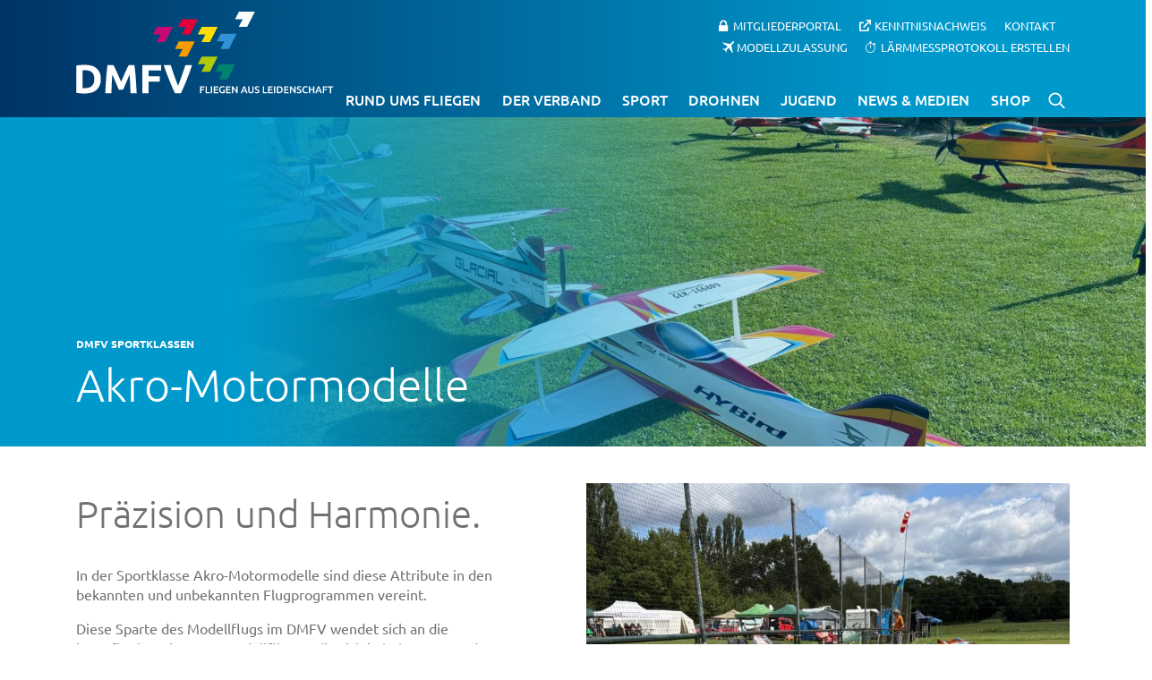

--- FILE ---
content_type: text/html; charset=UTF-8
request_url: https://www.dmfv.aero/sport/sportklassen/akro-motormodelle/?lcp_page0=7
body_size: 18015
content:
<!doctype html>
<html lang="de" prefix="og: https://ogp.me/ns#">
<head>
	<meta charset="UTF-8">
	<meta name="viewport" content="width=device-width, initial-scale=1">
	<link rel="profile" href="https://gmpg.org/xfn/11">

	
<!-- Suchmaschinen-Optimierung durch Rank Math PRO - https://rankmath.com/ -->
<title>Akro-Motormodelle | Deutscher Modellflieger Verband e.V.</title>
<meta name="description" content="In der Sportklasse Akro-Motormodelle sind diese Attribute in den bekannten und unbekannten Flugprogrammen vereint."/>
<meta name="robots" content="follow, index, max-snippet:-1, max-video-preview:-1, max-image-preview:large"/>
<link rel="canonical" href="https://www.dmfv.aero/sport/sportklassen/akro-motormodelle/" />
<meta property="og:locale" content="de_DE" />
<meta property="og:type" content="article" />
<meta property="og:title" content="Akro-Motormodelle | Deutscher Modellflieger Verband e.V." />
<meta property="og:description" content="In der Sportklasse Akro-Motormodelle sind diese Attribute in den bekannten und unbekannten Flugprogrammen vereint." />
<meta property="og:url" content="https://www.dmfv.aero/sport/sportklassen/akro-motormodelle/" />
<meta property="og:site_name" content="Deutscher Modellflieger Verband e. V." />
<meta property="article:publisher" content="https://www.facebook.com/dmfv.ev" />
<meta property="og:updated_time" content="2026-01-21T14:27:09+00:00" />
<meta property="og:image" content="https://www.dmfv.aero/wp-content/uploads/2026/01/PHOTO-2024-07-14-20-44-29-0014.jpg" />
<meta property="og:image:secure_url" content="https://www.dmfv.aero/wp-content/uploads/2026/01/PHOTO-2024-07-14-20-44-29-0014.jpg" />
<meta property="og:image:width" content="1600" />
<meta property="og:image:height" content="1200" />
<meta property="og:image:alt" content="F3A Modelle - Beckumerfeld 2024" />
<meta property="og:image:type" content="image/jpeg" />
<meta property="article:published_time" content="2019-10-08T13:30:41+00:00" />
<meta property="article:modified_time" content="2026-01-21T14:27:09+00:00" />
<meta name="twitter:card" content="summary_large_image" />
<meta name="twitter:title" content="Akro-Motormodelle | Deutscher Modellflieger Verband e.V." />
<meta name="twitter:description" content="In der Sportklasse Akro-Motormodelle sind diese Attribute in den bekannten und unbekannten Flugprogrammen vereint." />
<meta name="twitter:image" content="https://www.dmfv.aero/wp-content/uploads/2026/01/PHOTO-2024-07-14-20-44-29-0014.jpg" />
<meta name="twitter:label1" content="Lesedauer" />
<meta name="twitter:data1" content="1 Minute" />
<script type="application/ld+json" class="rank-math-schema-pro">{"@context":"https://schema.org","@graph":[{"@type":"Place","@id":"https://www.dmfv.aero/#place","address":{"@type":"PostalAddress","streetAddress":"Rochusstra\u00dfe 104 - 106","addressLocality":"Bonn","addressRegion":"Nordrhein-Westfalen","postalCode":"53123","addressCountry":"Deutschland"}},{"@type":"Organization","@id":"https://www.dmfv.aero/#organization","name":"Deutscher Modellflieger Verband e. V.","url":"https://www.dmfv.aero","sameAs":["https://www.facebook.com/dmfv.ev"],"email":"info@dmfv.aero","address":{"@type":"PostalAddress","streetAddress":"Rochusstra\u00dfe 104 - 106","addressLocality":"Bonn","addressRegion":"Nordrhein-Westfalen","postalCode":"53123","addressCountry":"Deutschland"},"contactPoint":[{"@type":"ContactPoint","telephone":"+49 228 97 85 00","contactType":"customer support"}],"location":{"@id":"https://www.dmfv.aero/#place"}},{"@type":"WebSite","@id":"https://www.dmfv.aero/#website","url":"https://www.dmfv.aero","name":"Deutscher Modellflieger Verband e. V.","alternateName":"DMFV","publisher":{"@id":"https://www.dmfv.aero/#organization"},"inLanguage":"de"},{"@type":"ImageObject","@id":"https://www.dmfv.aero/wp-content/uploads/2026/01/PHOTO-2024-07-14-20-44-29-0014.jpg","url":"https://www.dmfv.aero/wp-content/uploads/2026/01/PHOTO-2024-07-14-20-44-29-0014.jpg","width":"1600","height":"1200","caption":"F3A Modelle - Beckumerfeld 2024","inLanguage":"de"},{"@type":"BreadcrumbList","@id":"https://www.dmfv.aero/sport/sportklassen/akro-motormodelle/#breadcrumb","itemListElement":[{"@type":"ListItem","position":"1","item":{"@id":"https://www.dmfv.aero","name":"Startseite"}},{"@type":"ListItem","position":"2","item":{"@id":"https://www.dmfv.aero/sport/","name":"Sport"}},{"@type":"ListItem","position":"3","item":{"@id":"https://www.dmfv.aero/sport/sportklassen/","name":"Sportklassen"}},{"@type":"ListItem","position":"4","item":{"@id":"https://www.dmfv.aero/sport/sportklassen/akro-motormodelle/","name":"Akro-Motormodelle"}}]},{"@type":"WebPage","@id":"https://www.dmfv.aero/sport/sportklassen/akro-motormodelle/#webpage","url":"https://www.dmfv.aero/sport/sportklassen/akro-motormodelle/","name":"Akro-Motormodelle | Deutscher Modellflieger Verband e.V.","datePublished":"2019-10-08T13:30:41+00:00","dateModified":"2026-01-21T14:27:09+00:00","isPartOf":{"@id":"https://www.dmfv.aero/#website"},"primaryImageOfPage":{"@id":"https://www.dmfv.aero/wp-content/uploads/2026/01/PHOTO-2024-07-14-20-44-29-0014.jpg"},"inLanguage":"de","breadcrumb":{"@id":"https://www.dmfv.aero/sport/sportklassen/akro-motormodelle/#breadcrumb"}},{"@type":"Person","@id":"https://www.dmfv.aero/sport/sportklassen/akro-motormodelle/#author","name":"DMFV","image":{"@type":"ImageObject","@id":"https://secure.gravatar.com/avatar/b602df054f1da36cec5f48b761597d3ddbc4b724a2fe37ec12ab3d025455d765?s=96&amp;d=mm&amp;r=g","url":"https://secure.gravatar.com/avatar/b602df054f1da36cec5f48b761597d3ddbc4b724a2fe37ec12ab3d025455d765?s=96&amp;d=mm&amp;r=g","caption":"DMFV","inLanguage":"de"},"worksFor":{"@id":"https://www.dmfv.aero/#organization"}},{"@type":"Article","headline":"Akro-Motormodelle | Deutscher Modellflieger Verband e.V.","datePublished":"2019-10-08T13:30:41+00:00","dateModified":"2026-01-21T14:27:09+00:00","author":{"@id":"https://www.dmfv.aero/sport/sportklassen/akro-motormodelle/#author","name":"DMFV"},"publisher":{"@id":"https://www.dmfv.aero/#organization"},"description":"In der Sportklasse Akro-Motormodelle sind diese Attribute in den bekannten und unbekannten Flugprogrammen vereint.","name":"Akro-Motormodelle | Deutscher Modellflieger Verband e.V.","@id":"https://www.dmfv.aero/sport/sportklassen/akro-motormodelle/#richSnippet","isPartOf":{"@id":"https://www.dmfv.aero/sport/sportklassen/akro-motormodelle/#webpage"},"image":{"@id":"https://www.dmfv.aero/wp-content/uploads/2026/01/PHOTO-2024-07-14-20-44-29-0014.jpg"},"inLanguage":"de","mainEntityOfPage":{"@id":"https://www.dmfv.aero/sport/sportklassen/akro-motormodelle/#webpage"}}]}</script>
<!-- /Rank Math WordPress SEO Plugin -->

<link rel="alternate" type="application/rss+xml" title="Deutscher Modellflieger Verband e.V. &raquo; Feed" href="https://www.dmfv.aero/feed/" />
<link rel="alternate" type="application/rss+xml" title="Deutscher Modellflieger Verband e.V. &raquo; Kommentar-Feed" href="https://www.dmfv.aero/comments/feed/" />
<link rel="alternate" title="oEmbed (JSON)" type="application/json+oembed" href="https://www.dmfv.aero/wp-json/oembed/1.0/embed?url=https%3A%2F%2Fwww.dmfv.aero%2Fsport%2Fsportklassen%2Fakro-motormodelle%2F" />
<link rel="alternate" title="oEmbed (XML)" type="text/xml+oembed" href="https://www.dmfv.aero/wp-json/oembed/1.0/embed?url=https%3A%2F%2Fwww.dmfv.aero%2Fsport%2Fsportklassen%2Fakro-motormodelle%2F&#038;format=xml" />
<style id='wp-img-auto-sizes-contain-inline-css' type='text/css'>
img:is([sizes=auto i],[sizes^="auto," i]){contain-intrinsic-size:3000px 1500px}
/*# sourceURL=wp-img-auto-sizes-contain-inline-css */
</style>
<link rel='stylesheet' id='remodal-css' href='https://www.dmfv.aero/wp-content/plugins/wp-google-maps-pro/lib/remodal.css?ver=6.9' type='text/css' media='all' />
<link rel='stylesheet' id='remodal-default-theme-css' href='https://www.dmfv.aero/wp-content/plugins/wp-google-maps-pro/lib/remodal-default-theme.css?ver=6.9' type='text/css' media='all' />
<link rel='stylesheet' id='wpgmza-marker-library-dialog-css' href='https://www.dmfv.aero/wp-content/plugins/wp-google-maps-pro/css/marker-library-dialog.css?ver=6.9' type='text/css' media='all' />
<link rel='stylesheet' id='contact-form-7-css' href='https://www.dmfv.aero/wp-content/plugins/contact-form-7/includes/css/styles.css?ver=6.1.4' type='text/css' media='all' />
<link rel='stylesheet' id='zulassung-style-css' href='https://www.dmfv.aero/wp-content/plugins/dmfv_modellzulassung_send/css/style.css?ver=1.0' type='text/css' media='all' />
<link rel='stylesheet' id='zulassung-intlTelInput-css' href='https://www.dmfv.aero/wp-content/plugins/dmfv_modellzulassung_send/css/intlTelInput.min.css?ver=6.9' type='text/css' media='all' />
<link rel='stylesheet' id='image-hover-effects-css-css' href='https://www.dmfv.aero/wp-content/plugins/mega-addons-for-visual-composer/css/ihover.css?ver=6.9' type='text/css' media='all' />
<link rel='stylesheet' id='style-css-css' href='https://www.dmfv.aero/wp-content/plugins/mega-addons-for-visual-composer/css/style.css?ver=6.9' type='text/css' media='all' />
<link rel='stylesheet' id='font-awesome-latest-css' href='https://www.dmfv.aero/wp-content/plugins/mega-addons-for-visual-composer/css/font-awesome/css/all.css?ver=6.9' type='text/css' media='all' />
<link rel='stylesheet' id='search-filter-plugin-styles-css' href='https://www.dmfv.aero/wp-content/plugins/search-filter-pro/public/assets/css/search-filter.min.css?ver=2.5.21' type='text/css' media='all' />
<link rel='stylesheet' id='wpforms-form-locker-frontend-css' href='https://www.dmfv.aero/wp-content/plugins/wpforms-form-locker/assets/css/frontend.min.css?ver=2.8.0' type='text/css' media='all' />
<link rel='stylesheet' id='parent-style-css' href='https://www.dmfv.aero/wp-content/themes/dmfv-2019/style.css?ver=6.9' type='text/css' media='all' />
<link rel='stylesheet' id='child-theme-css-css' href='https://www.dmfv.aero/wp-content/themes/dmfv-2019-child/style.css?ver=6.9' type='text/css' media='all' />
<link rel='stylesheet' id='child-theme-fonts-css' href='https://www.dmfv.aero/wp-content/themes/dmfv-2019-child/fonts.css?ver=6.9' type='text/css' media='all' />
<link rel='stylesheet' id='lightbox-style-css' href='https://www.dmfv.aero/wp-content/themes/dmfv-2019-child/lightbox/css/lightbox.min.css?ver=6.9' type='text/css' media='all' />
<link rel='stylesheet' id='jquery-ui-css' href='https://www.dmfv.aero/wp-content/themes/dmfv-2019-child/css/jquery-ui.css?ver=6.9' type='text/css' media='all' />
<link rel='stylesheet' id='dmfv-2019-style-css' href='https://www.dmfv.aero/wp-content/themes/dmfv-2019-child/style.css?ver=20151215' type='text/css' media='all' />
<link rel='stylesheet' id='newsletter-css' href='https://www.dmfv.aero/wp-content/plugins/newsletter/style.css?ver=9.0.9' type='text/css' media='all' />
<link rel='stylesheet' id='borlabs-cookie-custom-css' href='https://www.dmfv.aero/wp-content/cache/borlabs-cookie/1/borlabs-cookie-1-de.css?ver=3.3.21.1-60' type='text/css' media='all' />
<link rel='stylesheet' id='js_composer_front-css' href='https://www.dmfv.aero/wp-content/plugins/js_composer/assets/css/js_composer.min.css?ver=8.7.2' type='text/css' media='all' />
<script type="text/javascript" src="https://www.dmfv.aero/wp-includes/js/jquery/jquery.min.js?ver=3.7.1" id="jquery-core-js"></script>
<script type="text/javascript" src="https://www.dmfv.aero/wp-includes/js/jquery/jquery-migrate.min.js?ver=3.4.1" id="jquery-migrate-js"></script>
<script type="text/javascript" src="https://www.dmfv.aero/wp-content/plugins/wp-google-maps-pro/lib/remodal.min.js?ver=6.9" id="remodal-js"></script>
<script type="text/javascript" src="https://www.dmfv.aero/wp-includes/js/jquery/ui/core.min.js?ver=1.13.3" id="jquery-ui-core-js"></script>
<script type="text/javascript" src="https://www.dmfv.aero/wp-includes/js/jquery/ui/datepicker.min.js?ver=1.13.3" id="jquery-ui-datepicker-js"></script>
<script type="text/javascript" id="jquery-ui-datepicker-js-after">
/* <![CDATA[ */
jQuery(function(jQuery){jQuery.datepicker.setDefaults({"closeText":"Schlie\u00dfen","currentText":"Heute","monthNames":["Januar","Februar","M\u00e4rz","April","Mai","Juni","Juli","August","September","Oktober","November","Dezember"],"monthNamesShort":["Jan.","Feb.","M\u00e4rz","Apr.","Mai","Juni","Juli","Aug.","Sep.","Okt.","Nov.","Dez."],"nextText":"Weiter","prevText":"Zur\u00fcck","dayNames":["Sonntag","Montag","Dienstag","Mittwoch","Donnerstag","Freitag","Samstag"],"dayNamesShort":["So.","Mo.","Di.","Mi.","Do.","Fr.","Sa."],"dayNamesMin":["S","M","D","M","D","F","S"],"dateFormat":"dd.mm.yy","firstDay":1,"isRTL":false});});
//# sourceURL=jquery-ui-datepicker-js-after
/* ]]> */
</script>
<script type="text/javascript" id="zulassung-languages-js-js-extra">
/* <![CDATA[ */
var zulassungLang = {"langUrl":"https://www.dmfv.aero/wp-content/plugins/dmfv_modellzulassung_send/lang/"};
//# sourceURL=zulassung-languages-js-js-extra
/* ]]> */
</script>
<script type="text/javascript" src="https://www.dmfv.aero/wp-content/plugins/dmfv_modellzulassung_send/js/languages.js?ver=1.0" id="zulassung-languages-js-js"></script>
<script type="text/javascript" src="https://www.dmfv.aero/wp-content/plugins/dmfv_modellzulassung_send/js/intlTelInput.min.js" id="zulassung-intlTelInput-js"></script>
<script type="text/javascript" src="https://www.dmfv.aero/wp-content/plugins/dmfv_modellzulassung_send/js/intlTelInputWithUtils.min.js" id="zulassung-intlTelInputWithUtils-js"></script>
<script type="text/javascript" src="https://www.dmfv.aero/wp-content/plugins/dmfv_modellzulassung_send/js/validation/dist/jquery.validate.js" id="zulassung-validate2-js"></script>
<script type="text/javascript" src="https://www.dmfv.aero/wp-content/plugins/dmfv_modellzulassung_send/js/validation/dist/additional-methods.js" id="zulassung-validate-additional-js"></script>
<script type="text/javascript" src="https://www.dmfv.aero/wp-content/plugins/dmfv_modellzulassung_send/js/validation_lang.js" id="zulassung-validate-lang-js"></script>
<script type="text/javascript" id="wpgmza_data-js-extra">
/* <![CDATA[ */
var wpgmza_google_api_status = {"message":"Enqueued","code":"ENQUEUED"};
//# sourceURL=wpgmza_data-js-extra
/* ]]> */
</script>
<script type="text/javascript" src="https://www.dmfv.aero/wp-content/plugins/wp-google-maps/wpgmza_data.js?ver=6.9" id="wpgmza_data-js"></script>
<script type="text/javascript" id="search-filter-plugin-build-js-extra">
/* <![CDATA[ */
var SF_LDATA = {"ajax_url":"https://www.dmfv.aero/wp-admin/admin-ajax.php","home_url":"https://www.dmfv.aero/","extensions":[]};
//# sourceURL=search-filter-plugin-build-js-extra
/* ]]> */
</script>
<script type="text/javascript" src="https://www.dmfv.aero/wp-content/plugins/search-filter-pro/public/assets/js/search-filter-build.min.js?ver=2.5.21" id="search-filter-plugin-build-js"></script>
<script type="text/javascript" src="https://www.dmfv.aero/wp-content/plugins/search-filter-pro/public/assets/js/chosen.jquery.min.js?ver=2.5.21" id="search-filter-plugin-chosen-js"></script>
<script type="text/javascript" src="https://www.dmfv.aero/wp-content/themes/dmfv-2019-child/lightbox/js/lightbox.min.js?ver=6.9" id="lightbox-script-js"></script>
<script data-no-optimize="1" data-no-minify="1" data-cfasync="false" type="text/javascript" src="https://www.dmfv.aero/wp-content/cache/borlabs-cookie/1/borlabs-cookie-config-de.json.js?ver=3.3.21.1-71" id="borlabs-cookie-config-js"></script>
<script data-no-optimize="1" data-no-minify="1" data-cfasync="false" type="text/javascript" src="https://www.dmfv.aero/wp-content/plugins/borlabs-cookie/assets/javascript/borlabs-cookie-prioritize.min.js?ver=3.3.21.1" id="borlabs-cookie-prioritize-js"></script>
<script></script><link rel="https://api.w.org/" href="https://www.dmfv.aero/wp-json/" /><link rel="alternate" title="JSON" type="application/json" href="https://www.dmfv.aero/wp-json/wp/v2/pages/1138" /><link rel="EditURI" type="application/rsd+xml" title="RSD" href="https://www.dmfv.aero/xmlrpc.php?rsd" />
<meta name="generator" content="WordPress 6.9" />
<link rel='shortlink' href='https://www.dmfv.aero/?p=1138' />
<script data-borlabs-cookie-script-blocker-id='etracker' type="text/template" id="_etLoader" charset="UTF-8" data-secure-code="5Hmr6m" data-block-cookies="true" data-borlabs-cookie-script-blocker-src="//code.etracker.com/code/e.js" data-plugin-version="WP:etracker:2.7.7"></script>
    <style id="nnax-mail-status-css">
        #wpadminbar #wp-admin-bar-nnax-mail-status > .ab-item {
            display: flex;
            align-items: center;
            gap: 6px;
        }
        #wpadminbar #wp-admin-bar-nnax-mail-status .nnax-mail-dot {
            width: 8px;
            height: 8px;
            border-radius: 50%;
            display: inline-block;
        }
        #wpadminbar #wp-admin-bar-nnax-mail-status.nnax-active > .ab-item,
        #wpadminbar #wp-admin-bar-nnax-mail-status .nnax-mail-dot.active {
            background: none;
            color: #fff;
            background-color: #46b450;
        }
        #wpadminbar #wp-admin-bar-nnax-mail-status.nnax-inactive > .ab-item,
        #wpadminbar #wp-admin-bar-nnax-mail-status .nnax-mail-dot.inactive {
            background: none;
            color: #fff;
            background-color: #dc3232;
        }

        #wpadminbar #wp-admin-bar-nnax-mail-status > .ab-item { color: inherit; }
        #wpadminbar #wp-admin-bar-nnax-mail-status .nnax-mail-dot { color: transparent; }
    </style>
<script type="text/javascript">
(function(url){
	if(/(?:Chrome\/26\.0\.1410\.63 Safari\/537\.31|WordfenceTestMonBot)/.test(navigator.userAgent)){ return; }
	var addEvent = function(evt, handler) {
		if (window.addEventListener) {
			document.addEventListener(evt, handler, false);
		} else if (window.attachEvent) {
			document.attachEvent('on' + evt, handler);
		}
	};
	var removeEvent = function(evt, handler) {
		if (window.removeEventListener) {
			document.removeEventListener(evt, handler, false);
		} else if (window.detachEvent) {
			document.detachEvent('on' + evt, handler);
		}
	};
	var evts = 'contextmenu dblclick drag dragend dragenter dragleave dragover dragstart drop keydown keypress keyup mousedown mousemove mouseout mouseover mouseup mousewheel scroll'.split(' ');
	var logHuman = function() {
		if (window.wfLogHumanRan) { return; }
		window.wfLogHumanRan = true;
		var wfscr = document.createElement('script');
		wfscr.type = 'text/javascript';
		wfscr.async = true;
		wfscr.src = url + '&r=' + Math.random();
		(document.getElementsByTagName('head')[0]||document.getElementsByTagName('body')[0]).appendChild(wfscr);
		for (var i = 0; i < evts.length; i++) {
			removeEvent(evts[i], logHuman);
		}
	};
	for (var i = 0; i < evts.length; i++) {
		addEvent(evts[i], logHuman);
	}
})('//www.dmfv.aero/?wordfence_lh=1&hid=FDD15140B4CE94A802C265D8DDE49110');
</script>
    <style>
        /* CSS hide this field on page load */
        #wpforms-form-133700 .age-restriction,
        #wpforms-form-135972 .age-restriction,
        #wpforms-form-133789 .age-restriction {
            display: none;
        }

        /* CSS show this field if date conditional logic is true */
        #wpforms-form-133700 .age-restriction.show-field,
        #wpforms-form-135972 .age-restriction.show-field,
        #wpforms-form-133789 .age-restriction.show-field {
            display: block;
        }
    </style>

<meta name="generator" content="Powered by WPBakery Page Builder - drag and drop page builder for WordPress."/>
<link rel="icon" href="https://www.dmfv.aero/wp-content/uploads/2019/07/cropped-favicon-32x32.png" sizes="32x32" />
<link rel="icon" href="https://www.dmfv.aero/wp-content/uploads/2019/07/cropped-favicon-192x192.png" sizes="192x192" />
<link rel="apple-touch-icon" href="https://www.dmfv.aero/wp-content/uploads/2019/07/cropped-favicon-180x180.png" />
<meta name="msapplication-TileImage" content="https://www.dmfv.aero/wp-content/uploads/2019/07/cropped-favicon-270x270.png" />
<style>
		.newsletterbox .tnp-profile form .tnp-field {
			margin-bottom: 30px;
		}

		.newsletterbox .tnp-profile form .tnp-field.tnp-field-email {
			display: none !important;
		}

		.newsletterbox .tnp.tnp-profile {
			padding-bottom: 50px;
			display: none;
		}
	</style>		<style type="text/css" id="wp-custom-css">
			#content .headline-with-icon h3 img {
  height: 90px;
  min-width: 90px;
}

#content .headline-with-icon h3 {
	-webkit-align-items: center;
}

.homeimage.wpb_single_image figure.vc_figure, .homeimage.wpb_single_image div.vc_single_image-wrapper {
        width: 100% !important;
}		</style>
		<noscript><style> .wpb_animate_when_almost_visible { opacity: 1; }</style></noscript>
	<!--[if IE]>
	<style>
	    svg{height:unset !important;}
	</style>
	<![endif]-->
<style id='global-styles-inline-css' type='text/css'>
:root{--wp--preset--aspect-ratio--square: 1;--wp--preset--aspect-ratio--4-3: 4/3;--wp--preset--aspect-ratio--3-4: 3/4;--wp--preset--aspect-ratio--3-2: 3/2;--wp--preset--aspect-ratio--2-3: 2/3;--wp--preset--aspect-ratio--16-9: 16/9;--wp--preset--aspect-ratio--9-16: 9/16;--wp--preset--color--black: #000000;--wp--preset--color--cyan-bluish-gray: #abb8c3;--wp--preset--color--white: #ffffff;--wp--preset--color--pale-pink: #f78da7;--wp--preset--color--vivid-red: #cf2e2e;--wp--preset--color--luminous-vivid-orange: #ff6900;--wp--preset--color--luminous-vivid-amber: #fcb900;--wp--preset--color--light-green-cyan: #7bdcb5;--wp--preset--color--vivid-green-cyan: #00d084;--wp--preset--color--pale-cyan-blue: #8ed1fc;--wp--preset--color--vivid-cyan-blue: #0693e3;--wp--preset--color--vivid-purple: #9b51e0;--wp--preset--gradient--vivid-cyan-blue-to-vivid-purple: linear-gradient(135deg,rgb(6,147,227) 0%,rgb(155,81,224) 100%);--wp--preset--gradient--light-green-cyan-to-vivid-green-cyan: linear-gradient(135deg,rgb(122,220,180) 0%,rgb(0,208,130) 100%);--wp--preset--gradient--luminous-vivid-amber-to-luminous-vivid-orange: linear-gradient(135deg,rgb(252,185,0) 0%,rgb(255,105,0) 100%);--wp--preset--gradient--luminous-vivid-orange-to-vivid-red: linear-gradient(135deg,rgb(255,105,0) 0%,rgb(207,46,46) 100%);--wp--preset--gradient--very-light-gray-to-cyan-bluish-gray: linear-gradient(135deg,rgb(238,238,238) 0%,rgb(169,184,195) 100%);--wp--preset--gradient--cool-to-warm-spectrum: linear-gradient(135deg,rgb(74,234,220) 0%,rgb(151,120,209) 20%,rgb(207,42,186) 40%,rgb(238,44,130) 60%,rgb(251,105,98) 80%,rgb(254,248,76) 100%);--wp--preset--gradient--blush-light-purple: linear-gradient(135deg,rgb(255,206,236) 0%,rgb(152,150,240) 100%);--wp--preset--gradient--blush-bordeaux: linear-gradient(135deg,rgb(254,205,165) 0%,rgb(254,45,45) 50%,rgb(107,0,62) 100%);--wp--preset--gradient--luminous-dusk: linear-gradient(135deg,rgb(255,203,112) 0%,rgb(199,81,192) 50%,rgb(65,88,208) 100%);--wp--preset--gradient--pale-ocean: linear-gradient(135deg,rgb(255,245,203) 0%,rgb(182,227,212) 50%,rgb(51,167,181) 100%);--wp--preset--gradient--electric-grass: linear-gradient(135deg,rgb(202,248,128) 0%,rgb(113,206,126) 100%);--wp--preset--gradient--midnight: linear-gradient(135deg,rgb(2,3,129) 0%,rgb(40,116,252) 100%);--wp--preset--font-size--small: 13px;--wp--preset--font-size--medium: 20px;--wp--preset--font-size--large: 36px;--wp--preset--font-size--x-large: 42px;--wp--preset--spacing--20: 0.44rem;--wp--preset--spacing--30: 0.67rem;--wp--preset--spacing--40: 1rem;--wp--preset--spacing--50: 1.5rem;--wp--preset--spacing--60: 2.25rem;--wp--preset--spacing--70: 3.38rem;--wp--preset--spacing--80: 5.06rem;--wp--preset--shadow--natural: 6px 6px 9px rgba(0, 0, 0, 0.2);--wp--preset--shadow--deep: 12px 12px 50px rgba(0, 0, 0, 0.4);--wp--preset--shadow--sharp: 6px 6px 0px rgba(0, 0, 0, 0.2);--wp--preset--shadow--outlined: 6px 6px 0px -3px rgb(255, 255, 255), 6px 6px rgb(0, 0, 0);--wp--preset--shadow--crisp: 6px 6px 0px rgb(0, 0, 0);}:where(.is-layout-flex){gap: 0.5em;}:where(.is-layout-grid){gap: 0.5em;}body .is-layout-flex{display: flex;}.is-layout-flex{flex-wrap: wrap;align-items: center;}.is-layout-flex > :is(*, div){margin: 0;}body .is-layout-grid{display: grid;}.is-layout-grid > :is(*, div){margin: 0;}:where(.wp-block-columns.is-layout-flex){gap: 2em;}:where(.wp-block-columns.is-layout-grid){gap: 2em;}:where(.wp-block-post-template.is-layout-flex){gap: 1.25em;}:where(.wp-block-post-template.is-layout-grid){gap: 1.25em;}.has-black-color{color: var(--wp--preset--color--black) !important;}.has-cyan-bluish-gray-color{color: var(--wp--preset--color--cyan-bluish-gray) !important;}.has-white-color{color: var(--wp--preset--color--white) !important;}.has-pale-pink-color{color: var(--wp--preset--color--pale-pink) !important;}.has-vivid-red-color{color: var(--wp--preset--color--vivid-red) !important;}.has-luminous-vivid-orange-color{color: var(--wp--preset--color--luminous-vivid-orange) !important;}.has-luminous-vivid-amber-color{color: var(--wp--preset--color--luminous-vivid-amber) !important;}.has-light-green-cyan-color{color: var(--wp--preset--color--light-green-cyan) !important;}.has-vivid-green-cyan-color{color: var(--wp--preset--color--vivid-green-cyan) !important;}.has-pale-cyan-blue-color{color: var(--wp--preset--color--pale-cyan-blue) !important;}.has-vivid-cyan-blue-color{color: var(--wp--preset--color--vivid-cyan-blue) !important;}.has-vivid-purple-color{color: var(--wp--preset--color--vivid-purple) !important;}.has-black-background-color{background-color: var(--wp--preset--color--black) !important;}.has-cyan-bluish-gray-background-color{background-color: var(--wp--preset--color--cyan-bluish-gray) !important;}.has-white-background-color{background-color: var(--wp--preset--color--white) !important;}.has-pale-pink-background-color{background-color: var(--wp--preset--color--pale-pink) !important;}.has-vivid-red-background-color{background-color: var(--wp--preset--color--vivid-red) !important;}.has-luminous-vivid-orange-background-color{background-color: var(--wp--preset--color--luminous-vivid-orange) !important;}.has-luminous-vivid-amber-background-color{background-color: var(--wp--preset--color--luminous-vivid-amber) !important;}.has-light-green-cyan-background-color{background-color: var(--wp--preset--color--light-green-cyan) !important;}.has-vivid-green-cyan-background-color{background-color: var(--wp--preset--color--vivid-green-cyan) !important;}.has-pale-cyan-blue-background-color{background-color: var(--wp--preset--color--pale-cyan-blue) !important;}.has-vivid-cyan-blue-background-color{background-color: var(--wp--preset--color--vivid-cyan-blue) !important;}.has-vivid-purple-background-color{background-color: var(--wp--preset--color--vivid-purple) !important;}.has-black-border-color{border-color: var(--wp--preset--color--black) !important;}.has-cyan-bluish-gray-border-color{border-color: var(--wp--preset--color--cyan-bluish-gray) !important;}.has-white-border-color{border-color: var(--wp--preset--color--white) !important;}.has-pale-pink-border-color{border-color: var(--wp--preset--color--pale-pink) !important;}.has-vivid-red-border-color{border-color: var(--wp--preset--color--vivid-red) !important;}.has-luminous-vivid-orange-border-color{border-color: var(--wp--preset--color--luminous-vivid-orange) !important;}.has-luminous-vivid-amber-border-color{border-color: var(--wp--preset--color--luminous-vivid-amber) !important;}.has-light-green-cyan-border-color{border-color: var(--wp--preset--color--light-green-cyan) !important;}.has-vivid-green-cyan-border-color{border-color: var(--wp--preset--color--vivid-green-cyan) !important;}.has-pale-cyan-blue-border-color{border-color: var(--wp--preset--color--pale-cyan-blue) !important;}.has-vivid-cyan-blue-border-color{border-color: var(--wp--preset--color--vivid-cyan-blue) !important;}.has-vivid-purple-border-color{border-color: var(--wp--preset--color--vivid-purple) !important;}.has-vivid-cyan-blue-to-vivid-purple-gradient-background{background: var(--wp--preset--gradient--vivid-cyan-blue-to-vivid-purple) !important;}.has-light-green-cyan-to-vivid-green-cyan-gradient-background{background: var(--wp--preset--gradient--light-green-cyan-to-vivid-green-cyan) !important;}.has-luminous-vivid-amber-to-luminous-vivid-orange-gradient-background{background: var(--wp--preset--gradient--luminous-vivid-amber-to-luminous-vivid-orange) !important;}.has-luminous-vivid-orange-to-vivid-red-gradient-background{background: var(--wp--preset--gradient--luminous-vivid-orange-to-vivid-red) !important;}.has-very-light-gray-to-cyan-bluish-gray-gradient-background{background: var(--wp--preset--gradient--very-light-gray-to-cyan-bluish-gray) !important;}.has-cool-to-warm-spectrum-gradient-background{background: var(--wp--preset--gradient--cool-to-warm-spectrum) !important;}.has-blush-light-purple-gradient-background{background: var(--wp--preset--gradient--blush-light-purple) !important;}.has-blush-bordeaux-gradient-background{background: var(--wp--preset--gradient--blush-bordeaux) !important;}.has-luminous-dusk-gradient-background{background: var(--wp--preset--gradient--luminous-dusk) !important;}.has-pale-ocean-gradient-background{background: var(--wp--preset--gradient--pale-ocean) !important;}.has-electric-grass-gradient-background{background: var(--wp--preset--gradient--electric-grass) !important;}.has-midnight-gradient-background{background: var(--wp--preset--gradient--midnight) !important;}.has-small-font-size{font-size: var(--wp--preset--font-size--small) !important;}.has-medium-font-size{font-size: var(--wp--preset--font-size--medium) !important;}.has-large-font-size{font-size: var(--wp--preset--font-size--large) !important;}.has-x-large-font-size{font-size: var(--wp--preset--font-size--x-large) !important;}
/*# sourceURL=global-styles-inline-css */
</style>
<link rel='stylesheet' id='dk-frontend-style-css' href='https://www.dmfv.aero/wp-content/plugins/dmfv_kontakte/css/style.css?ver=6.9' type='text/css' media='all' />
<link rel='stylesheet' id='lcp_paginator-css' href='https://www.dmfv.aero/wp-content/plugins/list-category-posts//lcp_paginator.css?ver=6.9' type='text/css' media='all' />
</head>

<body class="wp-singular page-template-default page page-id-1138 page-child parent-pageid-65 wp-theme-dmfv-2019 wp-child-theme-dmfv-2019-child wpb-js-composer js-comp-ver-8.7.2 vc_responsive">
<div id="page" class="site">
	<a class="skip-link screen-reader-text" href="#content">Skip to content</a>
	<div class="wrapper-outer">
		<div class="wrapper">

			<header class="header">
				<div class="container">
					<div class="header-inner">

						<div class="search-field-container">
							<form role="search" method="get" class="search-form" action="https://www.dmfv.aero/">
				<label>
					<span class="screen-reader-text">Suche nach:</span>
					<input type="search" class="search-field" placeholder="Suchen …" value="" name="s" />
				</label>
				<input type="submit" class="search-submit" value="Suchen" />
			</form>						</div>

						<div class="logo-carrier">
							<a href="/">
								<div class="logo">
									<img src="/wp-content/themes/dmfv-2019/img/dmfv-logo-neg.svg" alt="DMFV Logo"/>
								</div>
							</a>
						</div>
						<div id="navi" class="navi">
							<div class="nav-inner">
								<nav class="support-navi">
									<div class="menu-support-menu-container"><ul id="menu-support-menu" class="menu"><li id="menu-item-308" class="lock menu-item menu-item-type-custom menu-item-object-custom menu-item-308"><a target="_blank" href="https://www.dmfvportal.de/">Mitgliederportal</a></li>
<li id="menu-item-128195" class="icon-nav kns-nav menu-item menu-item-type-custom menu-item-object-custom menu-item-128195"><a target="_blank" href="https://kenntnisnachweisonline.dmfv.aero">Kenntnisnachweis</a></li>
<li id="menu-item-251" class="menu-item menu-item-type-post_type menu-item-object-page menu-item-251"><a href="https://www.dmfv.aero/kontakt/">Kontakt</a></li>
<li id="menu-item-139794" class="icon-nav zulassung-nav menu-item menu-item-type-post_type menu-item-object-page menu-item-139794"><a href="https://www.dmfv.aero/der-verband/spezialthemen/zulassung/">Modellzulassung</a></li>
<li id="menu-item-139793" class="icon-nav laermmess-nav menu-item menu-item-type-post_type menu-item-object-page menu-item-139793"><a href="https://www.dmfv.aero/der-verband/spezialthemen/zulassung/laermmessprotokoll-einreichen/">Lärmmessprotokoll erstellen</a></li>
</ul></div>								</nav>
								<nav id="site-navigation" class="main-navigation main-navi">
									<div class="menu-primary-container"><ul id="primary-menu" class="menu"><li id="menu-item-344" class="menu-item menu-item-type-post_type menu-item-object-page menu-item-has-children menu-item-344"><a href="https://www.dmfv.aero/rund-ums-fliegen/">Rund ums Fliegen</a>
<ul class="sub-menu">
	<li id="menu-item-27" class="menu-item menu-item-type-post_type menu-item-object-page menu-item-has-children menu-item-27"><a href="https://www.dmfv.aero/rund-ums-fliegen/faszination-modellflug/">Faszination Modellflug</a>
	<ul class="sub-menu">
		<li id="menu-item-124857" class="menu-item menu-item-type-post_type menu-item-object-page menu-item-124857"><a href="https://www.dmfv.aero/rund-ums-fliegen/faszination-modellflug/">Fliegen aus Leidenschaft</a></li>
		<li id="menu-item-48434" class="menu-item menu-item-type-post_type menu-item-object-page menu-item-48434"><a href="https://www.dmfv.aero/botschafter-des-modellflugs/">Botschafter des Modellflugs</a></li>
	</ul>
</li>
	<li id="menu-item-105785" class="menu-item menu-item-type-post_type menu-item-object-page menu-item-has-children menu-item-105785"><a href="https://www.dmfv.aero/rund-ums-fliegen/einfach-sicher-fliegen/">Modellflug im DMFV</a>
	<ul class="sub-menu">
		<li id="menu-item-124858" class="menu-item menu-item-type-post_type menu-item-object-page menu-item-124858"><a href="https://www.dmfv.aero/rund-ums-fliegen/einfach-sicher-fliegen/">DMFV-Betriebsregeln</a></li>
		<li id="menu-item-124808" class="menu-item menu-item-type-post_type menu-item-object-page menu-item-124808"><a href="https://www.dmfv.aero/rund-ums-fliegen/einfach-sicher-fliegen/was-gastpiloten-wissen-muessen/">Gastpiloten/Guest Pilots</a></li>
	</ul>
</li>
	<li id="menu-item-53" class="menu-item menu-item-type-post_type menu-item-object-page menu-item-53"><a href="https://www.dmfv.aero/rund-ums-fliegen/versicherung/">Versicherung</a></li>
	<li id="menu-item-54" class="menu-item menu-item-type-post_type menu-item-object-page menu-item-has-children menu-item-54"><a href="https://www.dmfv.aero/rund-ums-fliegen/recht/">Recht &amp; Wissen</a>
	<ul class="sub-menu">
		<li id="menu-item-124859" class="menu-item menu-item-type-post_type menu-item-object-page menu-item-124859"><a href="https://www.dmfv.aero/rund-ums-fliegen/recht/">Verbandsjustiziar</a></li>
		<li id="menu-item-105786" class="menu-item menu-item-type-post_type menu-item-object-page menu-item-105786"><a href="https://www.dmfv.aero/faq/recht-und-wissen/">Wissensdatenbank</a></li>
	</ul>
</li>
	<li id="menu-item-129550" class="menu-item menu-item-type-custom menu-item-object-custom menu-item-129550"><a href="https://www.dmfv.aero/luvd-unser-dachverband/">LUVD: Unser Dachverband</a></li>
	<li id="menu-item-128041" class="menu-item menu-item-type-post_type menu-item-object-page menu-item-128041"><a href="https://www.dmfv.aero/flydmfv-app/">flyDMFV-App für IOS &#038; Android</a></li>
	<li id="menu-item-114443" class="external menu-item menu-item-type-custom menu-item-object-custom menu-item-114443"><a target="_blank" href="https://fida.aero/">FIDA Vorfalldatenbank</a></li>
	<li id="menu-item-115727" class="external menu-item menu-item-type-custom menu-item-object-custom menu-item-has-children menu-item-115727"><a target="_blank" href="https://kenntnisnachweisonline.dmfv.aero/">Kenntnisnachweis</a>
	<ul class="sub-menu">
		<li id="menu-item-115729" class="external menu-item menu-item-type-custom menu-item-object-custom menu-item-115729"><a target="_blank" href="https://kenntnisnachweisonline.dmfv.aero/">deutsch</a></li>
		<li id="menu-item-115728" class="external menu-item menu-item-type-custom menu-item-object-custom menu-item-115728"><a target="_blank" href="https://kenntnisnachweisonline.dmfv.aero/en/">englisch</a></li>
		<li id="menu-item-125253" class="external menu-item menu-item-type-custom menu-item-object-custom menu-item-125253"><a target="_blank" href="https://kenntnisnachweisonline.dmfv.aero/fr/">französisch</a></li>
	</ul>
</li>
</ul>
</li>
<li id="menu-item-225" class="menu-item menu-item-type-post_type menu-item-object-page menu-item-has-children menu-item-225"><a href="https://www.dmfv.aero/der-verband/">Der Verband</a>
<ul class="sub-menu">
	<li id="menu-item-181" class="menu-item menu-item-type-post_type menu-item-object-page menu-item-has-children menu-item-181"><a href="https://www.dmfv.aero/der-verband/wer-wir-sind/">Wer wir sind</a>
	<ul class="sub-menu">
		<li id="menu-item-124860" class="menu-item menu-item-type-post_type menu-item-object-page menu-item-124860"><a href="https://www.dmfv.aero/der-verband/wer-wir-sind/">Der DMFV</a></li>
		<li id="menu-item-77" class="menu-item menu-item-type-post_type menu-item-object-page menu-item-77"><a href="https://www.dmfv.aero/der-verband/wer-wir-sind/praesidium/">Präsidium</a></li>
		<li id="menu-item-75" class="menu-item menu-item-type-post_type menu-item-object-page menu-item-75"><a href="https://www.dmfv.aero/der-verband/wer-wir-sind/geschaeftsstelle/">Geschäftsstelle</a></li>
		<li id="menu-item-22428" class="menu-item menu-item-type-post_type menu-item-object-page menu-item-22428"><a href="https://www.dmfv.aero/der-verband/wer-wir-sind/unsere-leitsaetze/">Unsere Leitsätze</a></li>
		<li id="menu-item-120489" class="menu-item menu-item-type-post_type menu-item-object-page menu-item-120489"><a href="https://www.dmfv.aero/chronik/">Chronik</a></li>
	</ul>
</li>
	<li id="menu-item-81" class="menu-item menu-item-type-post_type menu-item-object-page menu-item-81"><a href="https://www.dmfv.aero/der-verband/mitglied-werden/">Mitglied werden</a></li>
	<li id="menu-item-123656" class="menu-item menu-item-type-custom menu-item-object-custom menu-item-has-children menu-item-123656"><a href="https://www.dmfv.aero/der-verband/regional/umkreissuche/">Mitgliedsvereine &#038; Modellfluggelände</a>
	<ul class="sub-menu">
		<li id="menu-item-913" class="menu-item menu-item-type-post_type menu-item-object-page menu-item-913"><a href="https://www.dmfv.aero/der-verband/regional/umkreissuche/">DMFV-Umkreissuche</a></li>
		<li id="menu-item-123657" class="external menu-item menu-item-type-custom menu-item-object-custom menu-item-123657"><a target="_blank" href="https://ma-db.com/index.php?setlang=de">Model Airfields worldwide</a></li>
		<li id="menu-item-124613" class="menu-item menu-item-type-custom menu-item-object-custom menu-item-124613"><a href="https://www.dmfv.aero/schallpegelmessungen/">Schallpegelmessungen</a></li>
	</ul>
</li>
	<li id="menu-item-78" class="menu-item menu-item-type-post_type menu-item-object-page menu-item-78"><a href="https://www.dmfv.aero/der-verband/regional/">Mitgliederbeauftragte</a></li>
	<li id="menu-item-79" class="menu-item menu-item-type-post_type menu-item-object-page menu-item-has-children menu-item-79"><a href="https://www.dmfv.aero/der-verband/spezialthemen/">Spezialthemen</a>
	<ul class="sub-menu">
		<li id="menu-item-124861" class="menu-item menu-item-type-post_type menu-item-object-page menu-item-124861"><a href="https://www.dmfv.aero/der-verband/spezialthemen/">Kompetenz von A bis Z</a></li>
		<li id="menu-item-229" class="menu-item menu-item-type-post_type menu-item-object-page menu-item-has-children menu-item-229"><a href="https://www.dmfv.aero/der-verband/spezialthemen/internationales/">Internationales</a>
		<ul class="sub-menu">
			<li id="menu-item-22375" class="menu-item menu-item-type-post_type menu-item-object-page menu-item-22375"><a href="https://www.dmfv.aero/der-verband/spezialthemen/internationales/internationale-regeln/">Gesetzliche Regeln anderer Länder</a></li>
		</ul>
</li>
		<li id="menu-item-228" class="menu-item menu-item-type-post_type menu-item-object-page menu-item-has-children menu-item-228"><a href="https://www.dmfv.aero/der-verband/spezialthemen/zulassung/">Zulassung</a>
		<ul class="sub-menu">
			<li id="menu-item-137127" class="menu-item menu-item-type-post_type menu-item-object-page menu-item-137127"><a href="https://www.dmfv.aero/der-verband/spezialthemen/zulassung/ansprechperson-korruptionspraevention-apk/">Ansprechperson Korruptionsprävention (APK)</a></li>
		</ul>
</li>
		<li id="menu-item-227" class="menu-item menu-item-type-post_type menu-item-object-page menu-item-227"><a href="https://www.dmfv.aero/der-verband/spezialthemen/gutachten/">Gutachten</a></li>
		<li id="menu-item-226" class="menu-item menu-item-type-post_type menu-item-object-page menu-item-226"><a href="https://www.dmfv.aero/der-verband/spezialthemen/energieanlagen/">Energieanlagen</a></li>
		<li id="menu-item-241" class="menu-item menu-item-type-post_type menu-item-object-page menu-item-241"><a href="https://www.dmfv.aero/der-verband/spezialthemen/funk/">Funk und Technologie</a></li>
		<li id="menu-item-22344" class="menu-item menu-item-type-post_type menu-item-object-page menu-item-has-children menu-item-22344"><a href="https://www.dmfv.aero/der-verband/spezialthemen/naturschutzgebiete/">Natur- und Umweltschutz</a>
		<ul class="sub-menu">
			<li id="menu-item-116904" class="menu-item menu-item-type-post_type menu-item-object-page menu-item-116904"><a href="https://www.dmfv.aero/brutvogelstudie/">Brutvogelstudie</a></li>
		</ul>
</li>
	</ul>
</li>
	<li id="menu-item-37556" class="menu-item menu-item-type-post_type menu-item-object-page menu-item-37556"><a href="https://www.dmfv.aero/akademie/">DMFV Akademie</a></li>
	<li id="menu-item-35705" class="menu-item menu-item-type-post_type menu-item-object-page menu-item-35705"><a href="https://www.dmfv.aero/der-verband/ansprechpartner-von-a-bis-z/">Ansprechpartner<br>von A bis Z</a></li>
	<li id="menu-item-111792" class="external menu-item menu-item-type-custom menu-item-object-custom menu-item-111792"><a target="_blank" href="https://join.com/companies/dmfv">Karriere im DMFV</a></li>
</ul>
</li>
<li id="menu-item-26" class="menu-item menu-item-type-post_type menu-item-object-page current-page-ancestor menu-item-has-children menu-item-26"><a href="https://www.dmfv.aero/sport/">Sport</a>
<ul class="sub-menu">
	<li id="menu-item-114675" class="menu-item menu-item-type-post_type menu-item-object-page current-page-ancestor menu-item-114675"><a href="https://www.dmfv.aero/sport/sportklassen/">Sportklassen</a></li>
	<li id="menu-item-128338" class="menu-item menu-item-type-custom menu-item-object-custom menu-item-128338"><a href="/sport/unser-wettbewerb-bei-eurem-verein/">Unser Event bei Eurem Verein</a></li>
</ul>
</li>
<li id="menu-item-36705" class="menu-item menu-item-type-post_type menu-item-object-page menu-item-36705"><a href="https://www.dmfv.aero/drohnen/">Drohnen</a></li>
<li id="menu-item-117820" class="menu-item menu-item-type-post_type menu-item-object-page menu-item-has-children menu-item-117820"><a href="https://www.dmfv.aero/jugend/jugendarbeit/">Jugend</a>
<ul class="sub-menu">
	<li id="menu-item-124862" class="menu-item menu-item-type-post_type menu-item-object-page menu-item-124862"><a href="https://www.dmfv.aero/jugend/jugendarbeit/">Der Einstieg ins Hobby</a></li>
	<li id="menu-item-32079" class="menu-item menu-item-type-post_type menu-item-object-page menu-item-has-children menu-item-32079"><a href="https://www.dmfv.aero/jugend/jugendwettbewerbe/">Jugendwettbewerbe</a>
	<ul class="sub-menu">
		<li id="menu-item-124863" class="menu-item menu-item-type-post_type menu-item-object-page menu-item-124863"><a href="https://www.dmfv.aero/jugend/jugendwettbewerbe/">Zeig dein Können</a></li>
		<li id="menu-item-135926" class="menu-item menu-item-type-post_type menu-item-object-page menu-item-135926"><a href="https://www.dmfv.aero/jugend/jugendwettbewerbe/ergebnisse-2025/">Ergebnisse 2025</a></li>
		<li id="menu-item-130001" class="menu-item menu-item-type-post_type menu-item-object-page menu-item-130001"><a href="https://www.dmfv.aero/jugend/jugendwettbewerbe/ergebnisse-2024/">Ergebnisse 2024</a></li>
		<li id="menu-item-124068" class="menu-item menu-item-type-post_type menu-item-object-page menu-item-124068"><a href="https://www.dmfv.aero/jugend/jugendwettbewerbe/ergebnisse-2023/">Ergebnisse 2023</a></li>
		<li id="menu-item-104337" class="menu-item menu-item-type-post_type menu-item-object-page menu-item-104337"><a href="https://www.dmfv.aero/jugend/jugendwettbewerbe/ergebnisse-2022/">Ergebnisse 2022</a></li>
		<li id="menu-item-44744" class="menu-item menu-item-type-post_type menu-item-object-page menu-item-44744"><a href="https://www.dmfv.aero/jugend/jugendwettbewerbe/ergebnisse-2021/">Ergebnisse 2021</a></li>
		<li id="menu-item-32081" class="menu-item menu-item-type-post_type menu-item-object-page menu-item-32081"><a href="https://www.dmfv.aero/jugend/jugendwettbewerbe/ergebnisse-2020/">Ergebnisse 2020</a></li>
		<li id="menu-item-32080" class="menu-item menu-item-type-post_type menu-item-object-page menu-item-32080"><a href="https://www.dmfv.aero/jugend/jugendwettbewerbe/ergebnisse-2019/">Ergebnisse 2019</a></li>
	</ul>
</li>
	<li id="menu-item-32091" class="menu-item menu-item-type-post_type menu-item-object-page menu-item-32091"><a href="https://www.dmfv.aero/jugend/dmfv-jugendfreizeit/">Jugendfreizeit</a></li>
	<li id="menu-item-132606" class="menu-item menu-item-type-post_type menu-item-object-page menu-item-132606"><a href="https://www.dmfv.aero/jugend/adventure-days/">SKYFUTURE – Dein Job Checker</a></li>
	<li id="menu-item-117821" class="external menu-item menu-item-type-custom menu-item-object-custom menu-item-117821"><a target="_blank" href="https://www.jump-dmfv.aero/">Jump! Junge Modellpiloten</a></li>
	<li id="menu-item-307" class="external menu-item menu-item-type-custom menu-item-object-custom menu-item-307"><a target="_blank" href="https://www.modellfliegen.de">Einsteiger</a></li>
	<li id="menu-item-32082" class="external menu-item menu-item-type-custom menu-item-object-custom menu-item-32082"><a href="https://www.modellfliegen.de/sportabzeichen/">Sportabzeichen Modellpilot</a></li>
	<li id="menu-item-32077" class="menu-item menu-item-type-post_type menu-item-object-page menu-item-32077"><a href="https://www.dmfv.aero/jugend/jugend-downloads/">Jugenddownloads</a></li>
</ul>
</li>
<li id="menu-item-124856" class="menu-item menu-item-type-post_type menu-item-object-page menu-item-has-children menu-item-124856"><a href="https://www.dmfv.aero/news-medien/aktuelle-meldungen/">News &#038; Medien</a>
<ul class="sub-menu">
	<li id="menu-item-80" class="menu-item menu-item-type-post_type menu-item-object-page menu-item-80"><a href="https://www.dmfv.aero/news-medien/aktuelle-meldungen/">Aktuelle Meldungen</a></li>
	<li id="menu-item-82" class="menu-item menu-item-type-post_type menu-item-object-page menu-item-82"><a href="https://www.dmfv.aero/news-medien/modellflieger-magazin/">Modellflieger-Magazin</a></li>
	<li id="menu-item-25232" class="menu-item menu-item-type-post_type menu-item-object-page menu-item-25232"><a href="https://www.dmfv.aero/news-medien/termine/">Termine</a></li>
	<li id="menu-item-42673" class="menu-item menu-item-type-post_type menu-item-object-page menu-item-42673"><a href="https://www.dmfv.aero/news-medien/im-gedenken/">Im Gedenken</a></li>
	<li id="menu-item-39670" class="menu-item menu-item-type-post_type menu-item-object-page menu-item-39670"><a href="https://www.dmfv.aero/downloads/">Downloadbereich</a></li>
	<li id="menu-item-39671" class="menu-item menu-item-type-post_type menu-item-object-page menu-item-39671"><a href="https://www.dmfv.aero/newsletter-anmeldung/">Newsletter</a></li>
</ul>
</li>
<li id="menu-item-29" class="menu-item menu-item-type-custom menu-item-object-custom menu-item-has-children menu-item-29"><a href="/shop/">Shop</a>
<ul class="sub-menu">
	<li id="menu-item-49635" class="external menu-item menu-item-type-custom menu-item-object-custom menu-item-49635"><a target="_blank" href="https://shop.vth.de/dmfv-shop/">DMFV Shop</a></li>
	<li id="menu-item-49636" class="external menu-item menu-item-type-custom menu-item-object-custom menu-item-49636"><a target="_blank" href="https://dmfv.alu-faktur.de/">Modellflug-Kennzeichen</a></li>
	<li id="menu-item-49637" class="external menu-item menu-item-type-custom menu-item-object-custom menu-item-49637"><a target="_blank" href="https://www.copter.aero/">Gewerbliche Drohnenversicherung</a></li>
</ul>
</li>
</ul></div>
									<button class="icon search-icon search-icon-desktop">
										<img src="/wp-content/themes/dmfv-2019/img/search-icon.svg" alt="Search">
									</button>

								</nav><!-- #site-navigation -->
							</div>
						</div>
						<button class="icon search-icon search-icon-mobile">
							<img src="/wp-content/themes/dmfv-2019/img/search-icon.svg" alt="">
						</button>
						<button class="icon burger-icon">
							<svg width="26px" height="26px" viewBox="0 0 26 26" version="1.1">
								<g id="Page-1" stroke="none" stroke-width="1" fill="none" fill-rule="evenodd">
									<g id="iPhone-6-double-col" transform="translate(-15.000000, -15.000000)" stroke-linecap="square" stroke="currentColor" stroke-width="2">
										<g id="burger" transform="translate(16.000000, 19.000000)">
											<path d="M0,1 L21,1" id="burger-upper"></path>
											<path d="M0,9 L21,9" id="burger-middle"></path>
											<path d="M0,17 L21,17" id="burger-lower"></path>
										</g>
									</g>
								</g>
							</svg>
						</button>
					</div>
				</div>
			</header>



			<div id="content" class="site-content">

	<div id="primary" class="content-area">
		<main id="main" class="site-main">


			
<article id="post-1138" class="post-1138 page type-page status-publish has-post-thumbnail hentry">

	<header class="entry-header article-header article-header--medium-height" style="		background-image:url('https://www.dmfv.aero/wp-content/uploads/2026/01/PHOTO-2024-07-14-20-44-29-0014.jpg');">
		<div class="article-header__inner">
			<div class="container">
				<div class="row">
					<div class="col-sm-6">
						<h5>DMFV Sportklassen</h5>
						<h1 class="entry-title">Akro-Motormodelle</h1>						<p class="header-anreisser"></p>
					</div>
				</div>
			</div>
		</div>

			</header><!-- .entry-header -->

	<section class="breadcrumb">
		<div class="container">

            
            
		</div>
	</section>

	<div class="entry-content">
		<div class="container">
			<div class="wpb-content-wrapper"><div class="vc_row wpb_row vc_row-fluid"><div class="wpb_column vc_column_container vc_col-sm-6"><div class="vc_column-inner"><div class="wpb_wrapper">
	<div class="wpb_text_column wpb_content_element" >
		<div class="wpb_wrapper">
			<h2>Präzision und Harmonie.</h2>
<p>In der Sportklasse Akro-Motormodelle sind diese Attribute in den bekannten und unbekannten Flugprogrammen vereint.</p>
<p>Diese Sparte des Modellflugs im DMFV wendet sich an die kunstflugbegeisterten Modellflieger, die sich in bekannten und unbekannten Kunstflugprogrammen von Figuren aus einem festgelegten Katalog messen lassen wollen.</p>
<p>Nationale und international besetzte Wettbewerbe werden in den Klassen Expert, Sport und Hobby ausgetragen. Diese drei Klassen präsentieren Motorkunstflug in Wendeflugprogrammen mit höchster Präzision und Harmonie.</p>
<p>Kunstflugbegeisterte Modellflieger mit unterschiedlicher Erfahrung finden an den Wettbewerbswochenenden Gleichgesinnte zum Fachsimpeln oder auch als sportliche Konkurrenten.</p>

		</div>
	</div>
</div></div></div><div class="wpb_column vc_column_container vc_col-sm-6"><div class="vc_column-inner"><div class="wpb_wrapper">
	<div  class="wpb_single_image wpb_content_element vc_align_left wpb_content_element">
		
		<figure class="wpb_wrapper vc_figure">
			<div class="vc_single_image-wrapper   vc_box_border_grey"><img fetchpriority="high" decoding="async" width="640" height="853" src="https://www.dmfv.aero/wp-content/uploads/2026/01/IMG_5896-768x1024-1.jpg" class="vc_single_image-img attachment-large" alt="IMG 5896 768x1024 1" title="IMG_5896-768x1024" srcset="https://www.dmfv.aero/wp-content/uploads/2026/01/IMG_5896-768x1024-1.jpg 768w, https://www.dmfv.aero/wp-content/uploads/2026/01/IMG_5896-768x1024-1-225x300.jpg 225w" sizes="(max-width: 640px) 100vw, 640px"></div>
		</figure>
	</div>
</div></div></div></div><div class="vc_row wpb_row vc_row-fluid headline-with-icon"><div class="wpb_column vc_column_container vc_col-sm-6"><div class="vc_column-inner"><div class="wpb_wrapper">
	<div class="wpb_text_column wpb_content_element headline-with-icon" >
		<div class="wpb_wrapper">
			<h3><img decoding="async" src="/wp-content/themes/dmfv-2019/img/sportklassen-icons/SR-kunstflug.svg" alt="SR kunstflug" title="Akro-Motormodelle 6"><br />
Ansprechpartner<br />
Akro-Motormodelle</h3>

		</div>
	</div>
</div></div></div><div class="wpb_column vc_column_container vc_col-sm-6"><div class="vc_column-inner"><div class="wpb_wrapper"></div></div></div></div><div data-vc-full-width="true" data-vc-full-width-temp="true" data-vc-full-width-init="false" class="vc_row wpb_row vc_row-fluid sportklassen-details"><div class="wpb_column vc_column_container vc_col-sm-12"><div class="vc_column-inner"><div class="wpb_wrapper">
	<div class="wpb_raw_code wpb_raw_html wpb_content_element" >
		<div class="wpb_wrapper">
			
    <div class="vc_row wpb_row vc_row-fluid sport_row">

            <!-- Kontaktelement - Anfang -->
            <div class="wpb_column vc_column_container vc_col-sm-12 sportklassenwrapper">
                <div class="vc_column-inner">
                    <div class="wpb_wrapper">
        	           <div class="wpb_text_column wpb_content_element ">
        		            <div class="wpb_wrapper">
        			            <div class="sportklassen-details-generic">
                                    <div class="sportklassen-details__wrapper">
                                        <div class="sportklassen-details__img">
                                            <div class="quad_image"><img decoding="async" class="alignnone size-full wp-image-112" src="https://www.dmfv.aero/wp-content/uploads/2026/01/Vonhoegen_Jens_restored-256x300.jpeg" alt="Vonhoegen Jens restored" width="200" height="200" title="Akro-Motormodelle 7"></div>
                                        </div>
                                        <div class="sportklassen-details__text">
                                            <h2>Jens Vonhoegen</h2>
                                            
                                                    <div class="sportklassen-details__text__bio--collapsable">
                                                        Seit meinem 10. Lebensjahr bin ich begeisterter Modellpilot. Besonders der Kunstflug hat mich von Anfang an fasziniert und prägt bis heute meine fliegerische Laufbahn. Seit 2019 bin ich als Wettbewerbspilot aktiv und schätze vor allem den sportlichen Vergleich, den Erfahrungsaustausch und die Gemeinschaft innerhalb des Modellflugs. Neben dem Fliegen gehört auch der Bau und die Weiterentwicklung der Modelle für mich fest zu diesem Hobby. Mit meinem Engagement möchte ich den Modellflugsport, seine Vielfalt und den fairen Umgang miteinander aktiv unterstützen.

                                                    </div>
                                                    <br>
                                                
                                            <h4></h4>
                                            <div class="sportklassen-details__text__data">
                                                
                                                        <dl>
                                                            <dt>Straße & Hausnr.</dt>
                                                            <dd>Morsbacher Straße 38c</dd>
                                                        </dl>
                                                    
                                                        <dl>
                                                            <dt>Ort</dt>
                                                            <dd>52146 Würselen</dd>
                                                        </dl>
                                                    
                                           	             <dl>
                                                            <dt>Mobil</dt>
                                                            <dd>0176 84722884</dd>
                                                        </dl>
                                                    
                                                        <dl>
                                                            <dt>E-Mail</dt>
                                                            <dd><a href="mailto:j.vonhoegen@dmfv.aero">j.vonhoegen@dmfv.aero</a></dd>
                                                        </dl>
                                                    
                                                <dl class="vcard_download">
                                                    <dt>Download V-Card</dt>
                                                    <dd><a href="/wp-content/plugins/dmfv_kontakte/vcard.php?vcardID=176" target="_blank">Kontaktdaten herunterladen</a></dd>
                                                </dl>
                                            </div>
                                        </div>
                                    </div>
                                </div>
                            </div>
                        </div>
                    </div>
                </div>
            </div>
            <!-- Kontaktelement - Ende -->
        </div>
		</div>
	</div>
</div></div></div></div><div class="vc_row-full-width vc_clearfix"></div><div class="vc_row wpb_row vc_row-fluid"><div class="wpb_column vc_column_container vc_col-sm-8"><div class="vc_column-inner"><div class="wpb_wrapper">
	<div class="wpb_text_column wpb_content_element" >
		<div class="wpb_wrapper">
			<h5 class="category-tag"><a href="https://www.dmfv.aero/category/sportreferate/akro-motormodelle-sportreferate/">Akro Motormodelle</a></h5><ul class="lcp_catlist"><li> <span class="lcp_date">  16.03.2020</span><span class="lcp_author">Armin Lutz</span><h3 class="lcp_post"><a href="https://www.dmfv.aero/sportreferate/akro-motormodelle-sportreferate/informationen-zum-1-tw-in-delbrueck/">Informationen zum 1.TW in Delbrück</a></h3> <a href="https://www.dmfv.aero/sportreferate/akro-motormodelle-sportreferate/informationen-zum-1-tw-in-delbrueck/" title="Informationen zum 1.TW in Delbrück"><picture decoding="async" class="lcp_thumbnail wp-post-image" title="Informationen zum 1.TW in Delbrück 1">
<source type="image/webp" srcset="https://www.dmfv.aero/wp-content/uploads/2020/03/IMG_8962-150x150.jpg.webp"/>
<img decoding="async" width="150" height="150" src="https://www.dmfv.aero/wp-content/uploads/2020/03/IMG_8962-150x150.jpg" alt="Informationen zum 1.TW in Delbrück"/>
</picture>
</a><div class="lcp_excerpt">Der Verein Möwe Delbrück hat nun alle Infos zum 1.TW auf seiner Homepage.
Unter dem nachfolgenden Link können diese direkt abgerufen werden: https://www.moewe-delbrueck.de/startseite/1-teilwettbewerb-dm-motorkunstflug-des-dmfv-6-7-2020
</div></li><li> <span class="lcp_date">  01.03.2020</span><span class="lcp_author">Armin Lutz</span><h3 class="lcp_post"><a href="https://www.dmfv.aero/sportreferate/akro-motormodelle-sportreferate/ausschreibungen-fuer-die-saison-2020/">Ausschreibungen für die Saison 2020</a></h3> <a href="https://www.dmfv.aero/sportreferate/akro-motormodelle-sportreferate/ausschreibungen-fuer-die-saison-2020/" title="Ausschreibungen für die Saison 2020"><picture loading="lazy" decoding="async" class="lcp_thumbnail wp-post-image" title="Ausschreibungen für die Saison 2020 2">
<source type="image/webp" srcset="https://www.dmfv.aero/wp-content/uploads/2020/03/Nierstein-2019-Foto-15-150x150.jpg.webp"/>
<img loading="lazy" decoding="async" width="150" height="150" src="https://www.dmfv.aero/wp-content/uploads/2020/03/Nierstein-2019-Foto-15-150x150.jpg" alt="Ausschreibungen für die Saison 2020"/>
</picture>
</a><div class="lcp_excerpt">Die Ausschreibungen für die Motorkunstflugrunde 2020 sind fertigestellt!
Hier die allgemeine, übergeordnete Ausschreibung für alle Klassen: Ausschreibung-2020-V1-2020
Nachfolgend die Ausschreibungen 2020 für die verschiedenen Klassen:
&nbsp;

Expertklasse
Allgemeine Ausschreibung  Ausschreibung-Expertklasse-2020-V1
Ausschreibung Finalprogramm Ausschreibung-Expertenklasse-Finale-2020-V1
Sportklasse
Ausschreibung-Sportklasse-2020-V1
Hobbyklasse
Ausschreibung-Hobbyklasse-2020-V1

Wichtig &#8211; das Anmeldeformular für die Teilwettbewerbe und die Einwilligungserklärung für die Veröffentlichung von Ergebnisdaten: AnmeldungundEinwilligung 2020
</div></li><li> <span class="lcp_date">  03.01.2020</span><span class="lcp_author">Armin Lutz</span><h3 class="lcp_post"><a href="https://www.dmfv.aero/sportreferate/akro-motormodelle-sportreferate/termine-der-saison-2020/">Termine der Saison 2020</a></h3> <a href="https://www.dmfv.aero/sportreferate/akro-motormodelle-sportreferate/termine-der-saison-2020/" title="Termine der Saison 2020"><picture loading="lazy" decoding="async" class="lcp_thumbnail wp-post-image" title="Termine der Saison 2020 3">
<source type="image/webp" srcset="https://www.dmfv.aero/wp-content/uploads/2016/08/Ostervesede-Expert-Modelle-500x375-1-150x150.jpg.webp"/>
<img loading="lazy" decoding="async" width="150" height="150" src="https://www.dmfv.aero/wp-content/uploads/2016/08/Ostervesede-Expert-Modelle-500x375-1-150x150.jpg" alt="Termine der Saison 2020"/>
</picture>
</a><div class="lcp_excerpt">Liebe Kunstflugfreunde,
die Termine und Austragungsorte der 4 Teilwettbewerbe in 2020 stehen fest:
&nbsp;
1. TW am 06.-07.06.2020 MFG Möwe Delbrück
https://www.moewe-delbrueck.de/
&nbsp;
2. TW am 11.-12.07.2020 MFC Eschweiler
 <div class="brlbs-cmpnt-container brlbs-cmpnt-content-blocker brlbs-cmpnt-with-individual-styles" data-borlabs-cookie-content-blocker-id="default" data-borlabs-cookie-content="[base64]/[base64]"><div class="brlbs-cmpnt-cb-preset-a"> <p class="brlbs-cmpnt-cb-description">Sie sehen gerade einen Platzhalterinhalt von <strong>Standard</strong>. Um auf den eigentlichen Inhalt zuzugreifen, klicken Sie auf den Button unten. Bitte beachten Sie, dass dabei Daten an Drittanbieter weitergegeben werden.</p> <div class="brlbs-cmpnt-cb-buttons"> <a class="brlbs-cmpnt-cb-btn" href="#" data-borlabs-cookie-unblock role="button">Inhalt entsperren</a> <a class="brlbs-cmpnt-cb-btn" href="#" data-borlabs-cookie-accept-service role="button" style="display: none">Erforderlichen Service akzeptieren und Inhalte entsperren</a> </div> <a class="brlbs-cmpnt-cb-provider-toggle" href="#" data-borlabs-cookie-show-provider-information role="button">Weitere Informationen</a> </div></div>

&nbsp;
3. TW am 15.-16.08.2020 FSV Dreieich
http://fsv-dreieich.de/

&nbsp;
4.TW und Jahresabschluss am 12.-13.09.2020 MFG Emsbüren
https://emsflieger.de/

</div></li><li> <span class="lcp_date">  18.11.2019</span><span class="lcp_author">DMFV</span><h3 class="lcp_post"><a href="https://www.dmfv.aero/sportreferate/akro-motormodelle-sportreferate/personalien-koordinatoren-und-referent-fuer-die-saison-2020/">Personalien &#8211; Koordinatoren und Referent für die Saison 2020</a></h3> <a href="https://www.dmfv.aero/sportreferate/akro-motormodelle-sportreferate/personalien-koordinatoren-und-referent-fuer-die-saison-2020/" title="Personalien - Koordinatoren und Referent für die Saison 2020"><picture loading="lazy" decoding="async" class="lcp_thumbnail wp-post-image" title="Personalien - Koordinatoren und Referent für die Saison 2020 4">
<source type="image/webp" srcset="https://www.dmfv.aero/wp-content/uploads/2019/11/Nierstein-2019-Foto-32-500x375-150x150.jpg.webp"/>
<img loading="lazy" decoding="async" width="150" height="150" src="https://www.dmfv.aero/wp-content/uploads/2019/11/Nierstein-2019-Foto-32-500x375-150x150.jpg" alt="Personalien - Koordinatoren und Referent für die Saison 2020"/>
</picture>
</a><div class="lcp_excerpt">Die Planung für die Saison 2020 läuft auch im Referat Motorkunstflug bereits auf Hochtouren. Auf einer gemeinsamen Sitzung der Koordinatoren 2019 und dem kommisarischen Referenten A. Lutz in der Geschäftsstelle des DMFV in Bonn wurden die ersten Planungen für die kommende Saison 2020 verabschiedet. Wesentlicher Punkt war u.a. die Festlegung der Gruppe der Koordinatoren 2020, ...</div></li><li> <span class="lcp_date">  20.09.2019</span><span class="lcp_author">Armin Lutz</span><h3 class="lcp_post"><a href="https://www.dmfv.aero/sportreferate/akro-motormodelle-sportreferate/ergebnisse-des-4-twb-vom-14-09-15-09-in-nierstein/">Ergebnisse des 4.TWB vom 14.09. &#8211; 15.09. in Nierstein</a></h3> <a href="https://www.dmfv.aero/sportreferate/akro-motormodelle-sportreferate/ergebnisse-des-4-twb-vom-14-09-15-09-in-nierstein/" title="Ergebnisse des 4.TWB vom 14.09. - 15.09. in Nierstein"><picture loading="lazy" decoding="async" class="lcp_thumbnail wp-post-image" title="Ergebnisse des 4.TWB vom 14.09. - 15.09. in Nierstein 5">
<source type="image/webp" srcset="https://www.dmfv.aero/wp-content/uploads/2019/09/th-15476293891-1385x1040-500x375-150x150.jpg.webp"/>
<img loading="lazy" decoding="async" width="150" height="150" src="https://www.dmfv.aero/wp-content/uploads/2019/09/th-15476293891-1385x1040-500x375-150x150.jpg" alt="Ergebnisse des 4.TWB vom 14.09. - 15.09. in Nierstein"/>
</picture>
</a><div class="lcp_excerpt">Andre Bracht Deutscher Meister im Motorkunstflug
Spannend bis zur letzten Figur war die Jahresrunde im Motorkunstflug in der Saison 2019. Mit einem denkbar knappen Vorsprung gewann Andre Bracht nicht nur den Abschlusswettbewerb in Nierstein-Oppenheim, sondern sicherte sich zudem auch den Titel des Deutschen Meisters vor Hennig Wessels. Der 3.Platz in Nierstein ging an Robert Hirsch.
In der ...</div></li></ul><ul class='lcp_paginator'><li><a href='https://www.dmfv.aero/sport/sportklassen/akro-motormodelle/?lcp_page0=6#lcp_instance_0' title='6' class='lcp_prevlink'>&lt;&lt;</a></li><li><a href='https://www.dmfv.aero/sport/sportklassen/akro-motormodelle/?lcp_page0=1#lcp_instance_0' title='1'>1</a></li><li><a href='https://www.dmfv.aero/sport/sportklassen/akro-motormodelle/?lcp_page0=2#lcp_instance_0' title='2'>2</a></li><li><a href='https://www.dmfv.aero/sport/sportklassen/akro-motormodelle/?lcp_page0=3#lcp_instance_0' title='3'>3</a></li><li><a href='https://www.dmfv.aero/sport/sportklassen/akro-motormodelle/?lcp_page0=4#lcp_instance_0' title='4'>4</a></li><li><a href='https://www.dmfv.aero/sport/sportklassen/akro-motormodelle/?lcp_page0=5#lcp_instance_0' title='5'>5</a></li><li><a href='https://www.dmfv.aero/sport/sportklassen/akro-motormodelle/?lcp_page0=6#lcp_instance_0' title='6'>6</a></li><li class='lcp_currentpage'>7</li><li><a href='https://www.dmfv.aero/sport/sportklassen/akro-motormodelle/?lcp_page0=8#lcp_instance_0' title='8'>8</a></li><li><a href='https://www.dmfv.aero/sport/sportklassen/akro-motormodelle/?lcp_page0=9#lcp_instance_0' title='9'>9</a></li><li><a href='https://www.dmfv.aero/sport/sportklassen/akro-motormodelle/?lcp_page0=10#lcp_instance_0' title='10'>10</a></li><li><a href='https://www.dmfv.aero/sport/sportklassen/akro-motormodelle/?lcp_page0=11#lcp_instance_0' title='11'>11</a></li><li><a href='https://www.dmfv.aero/sport/sportklassen/akro-motormodelle/?lcp_page0=12#lcp_instance_0' title='12'>12</a></li><span class='lcp_elipsis'>...</span><li><a href='https://www.dmfv.aero/sport/sportklassen/akro-motormodelle/?lcp_page0=15#lcp_instance_0' title='15'>15</a></li><li><a href='https://www.dmfv.aero/sport/sportklassen/akro-motormodelle/?lcp_page0=8#lcp_instance_0' title='8' class='lcp_nextlink'>&gt;&gt;</a></li></ul>

		</div>
	</div>
</div></div></div><div class="wpb_column vc_column_container vc_col-sm-4"><div class="vc_column-inner"><div class="wpb_wrapper">
	<div class="wpb_raw_code wpb_raw_html wpb_content_element" >
		<div class="wpb_wrapper">
			<h5><a href="/news-medien/termine/">Modellflug Termine 2026/27</a></h5><ul class="lcp_catlist date-list"><li><span class="lcp_date">04.07.2026 - 05.07.2026</span><h3 class="lcp_post"><a href="https://www.dmfv.aero/dmfv_termine/1-tw-motorkunstflug-in-oberhausen-rheinhausen/">1. TW Motorkunstflug, Hochtaunus</a></h3> </li><li><span class="lcp_date">01.08.2026 - 02.08.2026</span><h3 class="lcp_post"><a href="https://www.dmfv.aero/dmfv_termine/2-tw-motorkunstflug-hochtaunus/">2. TW Motorkunstflug in Oberhausen-Rheinhausen</a></h3> </li><li><span class="lcp_date">05.09.2026 - 06.09.2026</span><h3 class="lcp_post"><a href="https://www.dmfv.aero/dmfv_termine/3-tw-motorkunstflug-rheidt/">3. TW Motorkunstflug, Rheidt</a></h3> </li></ul>
		</div>
	</div>
</div></div></div></div>
</div>		</div>
	</div><!-- .entry-content -->

	</article><!-- #post-1138 -->

			
		</main><!-- #main -->
	</div><!-- #primary -->


<aside id="secondary" class="widget-area">
	<div class="container">
		<div class="footer__upper">
			<div class="footer__upper__left">
				<div class="logo">
					<img src="/wp-content/themes/dmfv-2019/img/dmfv-logo-pos.svg" alt="DMFV Logo">
				</div>
				<address>
					<p><strong>Deutscher Modellflieger Verband e.V.</strong><br>
						Rochusstraße 104 - 106<br>
						53123 Bonn
					</p>
					<p>Telefon: +49 (0) 228 97 85 00<br>
						<!-- Telefax: +49 (0) 228 978 50 85<br> -->
						E-Mail: <a href="mailto:info@dmfv.aero">info@dmfv.aero</a><br>
						Internet: www.dmfv.aero
					</p>
				</address>
			</div>

			<div class="footer__upper__right">
				<div class="social-media-buttons">
					<ul>
						<li class="social-icon icon-rss">       <a href="/feed/">RSS</a></li>
						<li class="social-icon icon-facebook">  <a href="https://www.facebook.com/dmfv.ev">Facebook</a></li>
						<!-- <li class="social-icon icon-twitter">   <a href="">Twitter</a></li> -->
						<li class="social-icon icon-insta"> <a href="https://www.instagram.com/dmfv.ev/">Instagram</a></li>
						<li class="social-icon icon-youtube">   <a href="https://www.youtube.com/channel/UCqygmW9GupFEGXub6rsK27g">Youtube</a></li>
						<li class="social-icon icon-linkedin">   <a href="https://www.linkedin.com/company/98507548">LinkedIn</a></li>
						<li class="social-icon icon-newsletter"> <a href="/newsletter-anmeldung/">Newsletter</a></li>
					</ul>
				</div>
				<div class="footer__navigation">
					<section id="nav_menu-3" class="widget widget_nav_menu"><div class="menu-footer-mitte-container"><ul id="menu-footer-mitte" class="menu"><li id="menu-item-50" class="menu-item menu-item-type-custom menu-item-object-custom menu-item-50"><a href="https://www.dmfv.aero/shop/">Shop</a></li>
</ul></div></section><section id="nav_menu-2" class="widget widget_nav_menu"><div class="menu-footer-links-container"><ul id="menu-footer-links" class="menu"><li id="menu-item-48" class="menu-item menu-item-type-custom menu-item-object-custom menu-item-48"><a target="_blank" href="http://www.copter.aero">Drohnen / MultiCopter</a></li>
<li id="menu-item-309" class="menu-item menu-item-type-post_type menu-item-object-page menu-item-309"><a href="https://www.dmfv.aero/news-medien/modellflieger-magazin/">Modellflieger-Magazin</a></li>
</ul></div></section><section id="nav_menu-4" class="widget widget_nav_menu"><div class="menu-footer-rechts-container"><ul id="menu-footer-rechts" class="menu"><li id="menu-item-46" class="lock menu-item menu-item-type-custom menu-item-object-custom menu-item-46"><a target="_blank" href="https://www.dmfvportal.de/">Mitgliederportal</a></li>
<li id="menu-item-47" class="menu-item menu-item-type-custom menu-item-object-custom menu-item-47"><a target="_blank" href="https://www.modellfliegen.de/">Jugend</a></li>
</ul></div></section>				</div>
				<div class="additional_footer_content">
										<a class="btn dmfv_info_broschuere" href="" target="_blank">
						<div class="broschuere_img" style="background-image:url('')"></div>
						<div class="broschuere_text">
													</div>
					</a>
				</div>
			</div>
		</div>
	</div>

</aside><!-- #secondary -->

</div><!-- #content -->

<div id="colophon" class="footer__lower">
	<div class="container">
	<div class="footer__lower__inner">

			<div class="copyright-line">
				<p>
					&copy; DMFV 2026, Alle Rechte vorbehalten.
				</p>
			</div>
			<div class="footer-marginal-nav">
				<nav>
					<div class="menu-sub-footer-container"><ul id="menu-sub-footer" class="menu"><li id="menu-item-42" class="menu-item menu-item-type-post_type menu-item-object-page menu-item-42"><a href="https://www.dmfv.aero/presse/">Presse</a></li>
<li id="menu-item-44" class="menu-item menu-item-type-post_type menu-item-object-page menu-item-privacy-policy menu-item-44"><a rel="privacy-policy" href="https://www.dmfv.aero/datenschutz/">Datenschutz</a></li>
<li id="menu-item-242" class="menu-item menu-item-type-post_type menu-item-object-page menu-item-242"><a href="https://www.dmfv.aero/impressum/">Impressum</a></li>
<li id="menu-item-252" class="menu-item menu-item-type-post_type menu-item-object-page menu-item-252"><a href="https://www.dmfv.aero/downloads/">Downloads</a></li>
<li id="menu-item-22527" class="menu-item menu-item-type-post_type menu-item-object-page menu-item-22527"><a href="https://www.dmfv.aero/chronik/">Chronik</a></li>
</ul></div>				</nav>
			</div>
		</div> <!-- container -->
	</div><!-- footer__lower__inner -->
</div><!-- Footer__lower -->
</div>
</div>
</div><!-- #page -->

<script type="speculationrules">
{"prefetch":[{"source":"document","where":{"and":[{"href_matches":"/*"},{"not":{"href_matches":["/wp-*.php","/wp-admin/*","/wp-content/uploads/*","/wp-content/*","/wp-content/plugins/*","/wp-content/themes/dmfv-2019-child/*","/wp-content/themes/dmfv-2019/*","/*\\?(.+)"]}},{"not":{"selector_matches":"a[rel~=\"nofollow\"]"}},{"not":{"selector_matches":".no-prefetch, .no-prefetch a"}}]},"eagerness":"conservative"}]}
</script>
    <script type="text/javascript">
        jQuery(document).ready(function($) {
            $(document).on({
                focus: function() {
                    $(this).datepicker({
                        dateFormat: 'dd.mm.yy',
                        changeMonth: true,
                        changeYear: true,
                        yearRange: "-110y:+5y",
                        onSelect: function() {
                            $(this).change();
                        }
                    });
                }
            }, '.dmfvzl-datepicker');
        })
    </script>
<script type="module" src="https://www.dmfv.aero/wp-content/plugins/borlabs-cookie/assets/javascript/borlabs-cookie.min.js?ver=3.3.21.1" id="borlabs-cookie-core-js-module" data-cfasync="false" data-no-minify="1" data-no-optimize="1"></script>
<!--googleoff: all--><div data-nosnippet data-borlabs-cookie-consent-required='true' id='BorlabsCookieBox'></div><div id='BorlabsCookieWidget' class='brlbs-cmpnt-container'></div><!--googleon: all--><script type="text/javascript" src="https://www.dmfv.aero/wp-includes/js/dist/hooks.min.js?ver=dd5603f07f9220ed27f1" id="wp-hooks-js"></script>
<script type="text/javascript" src="https://www.dmfv.aero/wp-includes/js/dist/i18n.min.js?ver=c26c3dc7bed366793375" id="wp-i18n-js"></script>
<script type="text/javascript" id="wp-i18n-js-after">
/* <![CDATA[ */
wp.i18n.setLocaleData( { 'text direction\u0004ltr': [ 'ltr' ] } );
//# sourceURL=wp-i18n-js-after
/* ]]> */
</script>
<script type="text/javascript" src="https://www.dmfv.aero/wp-content/plugins/contact-form-7/includes/swv/js/index.js?ver=6.1.4" id="swv-js"></script>
<script type="text/javascript" id="contact-form-7-js-translations">
/* <![CDATA[ */
( function( domain, translations ) {
	var localeData = translations.locale_data[ domain ] || translations.locale_data.messages;
	localeData[""].domain = domain;
	wp.i18n.setLocaleData( localeData, domain );
} )( "contact-form-7", {"translation-revision-date":"2025-10-26 03:28:49+0000","generator":"GlotPress\/4.0.3","domain":"messages","locale_data":{"messages":{"":{"domain":"messages","plural-forms":"nplurals=2; plural=n != 1;","lang":"de"},"This contact form is placed in the wrong place.":["Dieses Kontaktformular wurde an der falschen Stelle platziert."],"Error:":["Fehler:"]}},"comment":{"reference":"includes\/js\/index.js"}} );
//# sourceURL=contact-form-7-js-translations
/* ]]> */
</script>
<script type="text/javascript" id="contact-form-7-js-before">
/* <![CDATA[ */
var wpcf7 = {
    "api": {
        "root": "https:\/\/www.dmfv.aero\/wp-json\/",
        "namespace": "contact-form-7\/v1"
    }
};
//# sourceURL=contact-form-7-js-before
/* ]]> */
</script>
<script type="text/javascript" src="https://www.dmfv.aero/wp-content/plugins/contact-form-7/includes/js/index.js?ver=6.1.4" id="contact-form-7-js"></script>
<script type="text/javascript" src="https://www.dmfv.aero/wp-content/plugins/dmfv_modellzulassung_send/js/global-functions.js?ver=1.0" id="zulassung-gf-js"></script>
<script type="text/javascript" id="zulassung-ajax-script-js-extra">
/* <![CDATA[ */
var zulassungAjax = {"ajax_url":"https://www.dmfv.aero/wp-admin/admin-ajax.php","nonce":"d7e68070fe"};
//# sourceURL=zulassung-ajax-script-js-extra
/* ]]> */
</script>
<script type="text/javascript" src="https://www.dmfv.aero/wp-content/plugins/dmfv_modellzulassung_send/js/zulassung-ajax.js" id="zulassung-ajax-script-js"></script>
<script type="text/javascript" src="https://www.dmfv.aero/wp-content/themes/dmfv-2019/js/navigation.js?ver=20151215" id="dmfv-2019-navigation-js"></script>
<script type="text/javascript" src="https://www.dmfv.aero/wp-content/themes/dmfv-2019/js/main.js?ver=20151217" id="main-js"></script>
<script type="text/javascript" src="https://www.dmfv.aero/wp-content/themes/dmfv-2019/js/skip-link-focus-fix.js?ver=20151215" id="dmfv-2019-skip-link-focus-fix-js"></script>
<script type="text/javascript" id="newsletter-js-extra">
/* <![CDATA[ */
var newsletter_data = {"action_url":"https://www.dmfv.aero/wp-admin/admin-ajax.php"};
//# sourceURL=newsletter-js-extra
/* ]]> */
</script>
<script type="text/javascript" src="https://www.dmfv.aero/wp-content/plugins/newsletter/main.js?ver=9.0.9" id="newsletter-js"></script>
<script type="text/javascript" src="https://www.dmfv.aero/wp-content/plugins/js_composer/assets/js/dist/js_composer_front.min.js?ver=8.7.2" id="wpb_composer_front_js-js"></script>
<script type="text/javascript" src="https://www.dmfv.aero/wp-content/plugins/dmfv_kontakte/js/main.js" id="dk-main-js-js"></script>
<script type="text/javascript" src="https://www.dmfv.aero/wp-includes/js/wp-embed.min.js?ver=6.9" id="wp-embed-js" defer="defer" data-wp-strategy="defer"></script>
<script></script><template id="brlbs-cmpnt-cb-template-contact-form-seven-recaptcha">
 <div class="brlbs-cmpnt-container brlbs-cmpnt-content-blocker brlbs-cmpnt-with-individual-styles" data-borlabs-cookie-content-blocker-id="contact-form-seven-recaptcha" data-borlabs-cookie-content=""><div class="brlbs-cmpnt-cb-preset-b brlbs-cmpnt-cb-cf7-recaptcha"> <div class="brlbs-cmpnt-cb-thumbnail" style="background-image: url('https://www.dmfv.aero/wp-content/uploads/borlabs-cookie/1/bct-google-recaptcha-main.png')"></div> <div class="brlbs-cmpnt-cb-main"> <div class="brlbs-cmpnt-cb-content"> <p class="brlbs-cmpnt-cb-description">Sie müssen den Inhalt von <strong>reCAPTCHA</strong> laden, um das Formular abzuschicken. Bitte beachten Sie, dass dabei Daten mit Drittanbietern ausgetauscht werden.</p> <a class="brlbs-cmpnt-cb-provider-toggle" href="#" data-borlabs-cookie-show-provider-information role="button">Mehr Informationen</a> </div> <div class="brlbs-cmpnt-cb-buttons"> <a class="brlbs-cmpnt-cb-btn" href="#" data-borlabs-cookie-unblock role="button">Inhalt entsperren</a> <a class="brlbs-cmpnt-cb-btn" href="#" data-borlabs-cookie-accept-service role="button" style="display: none">Erforderlichen Service akzeptieren und Inhalte entsperren</a> </div> </div> </div></div>
</template>
<script>
(function() {
    if (!document.querySelector('script[data-borlabs-cookie-script-blocker-id="contact-form-seven-recaptcha"]')) {
        return;
    }

    const template = document.querySelector("#brlbs-cmpnt-cb-template-contact-form-seven-recaptcha");
    const formsToInsertBlocker = document.querySelectorAll('form.wpcf7-form');

    for (const form of formsToInsertBlocker) {
        const blocked = template.content.cloneNode(true).querySelector('.brlbs-cmpnt-container');
        form.after(blocked);

        const btn = form.querySelector('.wpcf7-submit')
        if (btn) {
            btn.disabled = true
        }
    }
})();
</script><template id="brlbs-cmpnt-cb-template-contact-form-seven-turnstile">
 <div class="brlbs-cmpnt-container brlbs-cmpnt-content-blocker brlbs-cmpnt-with-individual-styles" data-borlabs-cookie-content-blocker-id="contact-form-seven-turnstile" data-borlabs-cookie-content=""><div class="brlbs-cmpnt-cb-preset-b"> <div class="brlbs-cmpnt-cb-thumbnail" style="background-image: url('https://www.dmfv.aero/wp-content/uploads/borlabs-cookie/1/bct-cloudflare-turnstile-main.png')"></div> <div class="brlbs-cmpnt-cb-main"> <div class="brlbs-cmpnt-cb-content"> <p class="brlbs-cmpnt-cb-description">Sie sehen gerade einen Platzhalterinhalt von <strong>Turnstile</strong>. Um auf den eigentlichen Inhalt zuzugreifen, klicken Sie auf die Schaltfläche unten. Bitte beachten Sie, dass dabei Daten an Drittanbieter weitergegeben werden.</p> <a class="brlbs-cmpnt-cb-provider-toggle" href="#" data-borlabs-cookie-show-provider-information role="button">Mehr Informationen</a> </div> <div class="brlbs-cmpnt-cb-buttons"> <a class="brlbs-cmpnt-cb-btn" href="#" data-borlabs-cookie-unblock role="button">Inhalt entsperren</a> <a class="brlbs-cmpnt-cb-btn" href="#" data-borlabs-cookie-accept-service role="button" style="display: none">Erforderlichen Service akzeptieren und Inhalte entsperren</a> </div> </div> </div></div>
</template>
<script>
(function() {
    const template = document.querySelector("#brlbs-cmpnt-cb-template-contact-form-seven-turnstile");
    const divsToInsertBlocker = document.querySelectorAll('body:has(script[data-borlabs-cookie-script-blocker-id="contact-form-seven-turnstile"]) .wpcf7-turnstile');
    for (const div of divsToInsertBlocker) {
        const cb = template.content.cloneNode(true).querySelector('.brlbs-cmpnt-container');
        div.after(cb);

        const form = div.closest('.wpcf7-form');
        const btn = form?.querySelector('.wpcf7-submit');
        if (btn) {
            btn.disabled = true
        }
    }
})()
</script><template id="brlbs-cmpnt-cb-template-google-maps-wp-go">
 <div class="brlbs-cmpnt-container brlbs-cmpnt-content-blocker brlbs-cmpnt-with-individual-styles" data-borlabs-cookie-content-blocker-id="google-maps-wp-go" data-borlabs-cookie-content=""><div class="brlbs-cmpnt-cb-preset-b brlbs-cmpnt-cb-google-maps-wp-go"> <div class="brlbs-cmpnt-cb-thumbnail" style="background-image: url('https://www.dmfv.aero/wp-content/uploads/borlabs-cookie/1/brlbs-cb-google-maps-main.png')"></div> <div class="brlbs-cmpnt-cb-main"> <div class="brlbs-cmpnt-cb-content"> <p class="brlbs-cmpnt-cb-description">Sie sehen gerade einen Platzhalterinhalt von <strong>Google Maps</strong>. Um auf den eigentlichen Inhalt zuzugreifen, klicken Sie auf die Schaltfläche unten. Bitte beachten Sie, dass dabei Daten an Drittanbieter weitergegeben werden.</p> <a class="brlbs-cmpnt-cb-provider-toggle" href="#" data-borlabs-cookie-show-provider-information role="button">Mehr Informationen</a> </div> <div class="brlbs-cmpnt-cb-buttons"> <a class="brlbs-cmpnt-cb-btn" href="#" data-borlabs-cookie-unblock role="button">Inhalt entsperren</a> <a class="brlbs-cmpnt-cb-btn" href="#" data-borlabs-cookie-accept-service role="button" style="display: inherit">Erforderlichen Service akzeptieren und Inhalte entsperren</a> </div> </div> </div></div>
</template>
<script>
(function() {
    const template = document.querySelector("#brlbs-cmpnt-cb-template-google-maps-wp-go");
    const divsToInsertBlocker = document.querySelectorAll('.wpgmza_map');
    for (const div of divsToInsertBlocker) {
        const cb = template.content.cloneNode(true).querySelector('.brlbs-cmpnt-container');
        div.appendChild(cb);
    }
})()
</script><template id="brlbs-cmpnt-cb-template-wpforms-hcaptcha">
 <div class="brlbs-cmpnt-container brlbs-cmpnt-content-blocker brlbs-cmpnt-with-individual-styles" data-borlabs-cookie-content-blocker-id="wpforms-hcaptcha" data-borlabs-cookie-content=""><div class="brlbs-cmpnt-cb-preset-b"> <div class="brlbs-cmpnt-cb-thumbnail" style="background-image: url('https://www.dmfv.aero/wp-content/uploads/borlabs-cookie/1/hCaptcha-main.png')"></div> <div class="brlbs-cmpnt-cb-main"> <div class="brlbs-cmpnt-cb-content"> <p class="brlbs-cmpnt-cb-description">Sie müssen den Inhalt von <strong>hCaptcha</strong> laden, um das Formular abzuschicken. Bitte beachten Sie, dass dabei Daten mit Drittanbietern ausgetauscht werden.</p> <a class="brlbs-cmpnt-cb-provider-toggle" href="#" data-borlabs-cookie-show-provider-information role="button">Mehr Informationen</a> </div> <div class="brlbs-cmpnt-cb-buttons"> <a class="brlbs-cmpnt-cb-btn" href="#" data-borlabs-cookie-unblock role="button">Inhalt entsperren</a> <a class="brlbs-cmpnt-cb-btn" href="#" data-borlabs-cookie-accept-service role="button" style="display: none">Erforderlichen Service akzeptieren und Inhalte entsperren</a> </div> </div> </div></div>
</template>
<script>
(function() {
    const template = document.querySelector("#brlbs-cmpnt-cb-template-wpforms-hcaptcha");
    const divsToInsertBlocker = document.querySelectorAll('body:has([data-borlabs-cookie-script-blocker-id="wpforms-recaptcha"]) .wpforms-form .wpforms-is-hcaptcha');
    for (const div of divsToInsertBlocker) {
        const blocked = template.content.cloneNode(true).querySelector('.brlbs-cmpnt-container');
        div.appendChild(blocked);

        div.closest('.wpforms-form').querySelectorAll('.wpforms-submit').forEach(btn => btn.disabled = true)
    }
})()
</script><template id="brlbs-cmpnt-cb-template-wpforms-recaptcha">
 <div class="brlbs-cmpnt-container brlbs-cmpnt-content-blocker brlbs-cmpnt-with-individual-styles" data-borlabs-cookie-content-blocker-id="wpforms-recaptcha" data-borlabs-cookie-content=""><div class="brlbs-cmpnt-cb-preset-b brlbs-cmpnt-cb-wpforms-recaptcha"> <div class="brlbs-cmpnt-cb-thumbnail" style="background-image: url('https://www.dmfv.aero/wp-content/uploads/borlabs-cookie/1/bct-google-recaptcha-main.png')"></div> <div class="brlbs-cmpnt-cb-main"> <div class="brlbs-cmpnt-cb-content"> <p class="brlbs-cmpnt-cb-description">Sie müssen den Inhalt von <strong>reCAPTCHA</strong> laden, um das Formular abzuschicken. Bitte beachten Sie, dass dabei Daten mit Drittanbietern ausgetauscht werden.</p> <a class="brlbs-cmpnt-cb-provider-toggle" href="#" data-borlabs-cookie-show-provider-information role="button">Mehr Informationen</a> </div> <div class="brlbs-cmpnt-cb-buttons"> <a class="brlbs-cmpnt-cb-btn" href="#" data-borlabs-cookie-unblock role="button">Inhalt entsperren</a> <a class="brlbs-cmpnt-cb-btn" href="#" data-borlabs-cookie-accept-service role="button" style="display: none">Erforderlichen Service akzeptieren und Inhalte entsperren</a> </div> </div> </div></div>
</template>
<script>
(function() {
        const template = document.querySelector("#brlbs-cmpnt-cb-template-wpforms-recaptcha");
        const divsToInsertBlocker = document.querySelectorAll('body:has([data-borlabs-cookie-script-blocker-id="wpforms-recaptcha"]) .wpforms-is-recaptcha');
        for (const div of divsToInsertBlocker) {
            const blocked = template.content.cloneNode(true).querySelector('.brlbs-cmpnt-container');
            div.appendChild(blocked);
        }
})()
</script><template id="brlbs-cmpnt-cb-template-wpforms-turnstile">
 <div class="brlbs-cmpnt-container brlbs-cmpnt-content-blocker brlbs-cmpnt-with-individual-styles" data-borlabs-cookie-content-blocker-id="wpforms-turnstile" data-borlabs-cookie-content="PGRpdiBzdHlsZT0iZGlzcGxheTpub25lOyI+PC9kaXY+"><div class="brlbs-cmpnt-cb-preset-b"> <div class="brlbs-cmpnt-cb-thumbnail" style="background-image: url('https://www.dmfv.aero/wp-content/uploads/borlabs-cookie/1/bct-cloudflare-turnstile-main.png')"></div> <div class="brlbs-cmpnt-cb-main"> <div class="brlbs-cmpnt-cb-content"> <p class="brlbs-cmpnt-cb-description">Sie sehen gerade einen Platzhalterinhalt von <strong>Turnstile</strong>. Um auf den eigentlichen Inhalt zuzugreifen, klicken Sie auf die Schaltfläche unten. Bitte beachten Sie, dass dabei Daten an Drittanbieter weitergegeben werden.</p> <a class="brlbs-cmpnt-cb-provider-toggle" href="#" data-borlabs-cookie-show-provider-information role="button">Mehr Informationen</a> </div> <div class="brlbs-cmpnt-cb-buttons"> <a class="brlbs-cmpnt-cb-btn" href="#" data-borlabs-cookie-unblock role="button">Inhalt entsperren</a> <a class="brlbs-cmpnt-cb-btn" href="#" data-borlabs-cookie-accept-service role="button" style="display: none">Erforderlichen Service akzeptieren und Inhalte entsperren</a> </div> </div> </div></div>
</template>
<script>
(function() {
    const template = document.querySelector("#brlbs-cmpnt-cb-template-wpforms-turnstile");
    const divsToInsertBlocker = document.querySelectorAll('body:has([data-borlabs-cookie-script-blocker-id="wpforms-recaptcha"]) .wpforms-form .wpforms-is-turnstile');
    for (const div of divsToInsertBlocker) {
        const blocked = template.content.cloneNode(true).querySelector('.brlbs-cmpnt-container');
        div.appendChild(blocked);
    }
})()
</script>
<!-- jQuery Modal -->
<script src="/wp-content/themes/dmfv-2019-child/js/jquery-modal/jquery.modal.min.js"></script>
<link rel="stylesheet" href="/wp-content/themes/dmfv-2019-child/css/jquery-modal/jquery.modal.min.css" />

<script src="/wp-content/themes/dmfv-2019-child/js/main.js"></script>

</body>
</html>


--- FILE ---
content_type: text/css
request_url: https://www.dmfv.aero/wp-content/plugins/dmfv_modellzulassung_send/css/style.css?ver=1.0
body_size: 3492
content:
:root {
      --primary-color: #0099cc;
      --secondary-color: #003568;
      --secondary-color-hover: #00386b;
      --green-color: #afcc07;
      --green-color-hover: #99B305;
      --grey-color: #717171;
      --lightgrey-color: #dddddd;
      --orange-color: #f59c00;
      --red-color: #e4013a;
      --white-color: #fff;
}

.uk-h1, .uk-h2, .uk-h3, .uk-h4, .uk-h5, .uk-h6, .uk-heading-2xlarge, .uk-heading-3xlarge, .uk-heading-large, .uk-heading-medium, .uk-heading-small, .uk-heading-xlarge, h1, h2, h3, h4, h5, h6 {
      font-family: "Ubuntu", sans-serif;
}

.zulassung-api-error {
      font: 100 1.7em/1.2 "Ubuntu", sans-serif;
      text-align: center;
}

.uk-button-primary {
      background-color: var(--primary-color) !important;
      color: var(--white-color) !important;
}
.uk-button-primary:hover,
.uk-button-primary:focus {
      background-color: var(--secondary-color) !important;
      color: var(--white-color) !important;
}

.uk-tooltip {
      font-size: 14px !important;
}

#apbct-check_email_exist-block {
      display: none !important;
}

.zulassung-downloads {
      margin-top: 40px !important;
}

.zulassung-downloads .overlay-button {
      background-color: #99cc00 !important;
      color: #fff !important;
}

.zulassung-downloads .overlay-button:hover,
.zulassung-downloads .overlay-button:focus {
      background-color: #86b300 !important;
}

.green-info {
      color: #99cc00;
}

/*  FORMS */

button.disabled {
      background: #a9a9a9 !important;
}

.formloader {
      border: 5px solid #e9e7e7;
      border-radius: 50%;
      border-top: 5px solid #3498db;
      width: 30px;
      height: 30px;
      -webkit-animation: spin 2s linear infinite;
      animation: spin 2s linear infinite;
      display: none;
      margin: 15px 0 0 15px;
}

/* Safari */
@-webkit-keyframes spin {
      0% {
            -webkit-transform: rotate(0deg);
      }

      100% {
            -webkit-transform: rotate(360deg);
      }
}

@keyframes spin {
      0% {
            transform: rotate(0deg);
      }

      100% {
            transform: rotate(360deg);
      }
}

/* Formular Language Box */

.field-error {
      border-color: red !important;
}

.overlay-button {
      text-transform: uppercase;
      padding: .7em 2.4em;
      text-decoration: none !important;
      font: 600 1em/1.4 "Ubuntu", sans-serif;
      border-width: 1px;
      border-style: solid;
      transition: all .1s ease-in-out;
      hyphens: none;
      background: #99CC00;
      border-color: transparent;
      color: #fff;
      cursor: pointer;
      padding: .7em 2.4em;
      margin-top: 10px;
}

.overlay-button:hover {

      background: #00836f;
      color: #fff;

}

.zulassung-downloads {
      display: flex;
      /* Elemente nebeneinander anzeigen */
      gap: 10px;
      /* Abstand zwischen den Buttons */
      list-style: none;
      /* Bullet-Points entfernen */
      padding: 0;
      /* Standard-Padding entfernen */
      margin: 0;
      /* Standard-Margin entfernen */
}

.zulassung-download {
      margin: 0;
      /* Abstand um <li> entfernen */
}




.custom-alert {
      position: fixed;
      top: 0;
      left: 0;
      width: 100%;
      height: 100%;
      background: rgba(0, 0, 0, 0.5);
      /* Halbdurchsichtiges Schwarz */
      display: flex;
      /* Flexbox für zentrierte Ausrichtung */
      justify-content: center;
      /* Horizontal zentriert */
      align-items: center;
      /* Vertikal zentriert */
      z-index: 1000;
      /* Über andere Inhalte legen */
}

.custom-alert-content {
      background: #fff;
      padding: 20px;
      border-radius: 8px;
      box-shadow: 0 4px 8px rgba(0, 0, 0, 0.2);
      text-align: center;
      max-width: 400px;
      width: 90%;
      animation: fadeInScale 0.3s ease-in-out;
      /* Animiertes Einblenden */
}

/* Optional: Animiertes Einblenden */
@keyframes fadeInScale {
      0% {
            opacity: 0;
            transform: scale(0.9);
      }

      100% {
            opacity: 1;
            transform: scale(1);
      }
}

.custom-alert-content p {
      margin-bottom: 20px;
      font-size: 16px;
      color: #333;
}



#language-switcher img {
      cursor: pointer;
      width: 30px !important;
      margin-right: 10px;
      border: 2px solid transparent;
      border-radius: 5px;
}

#language-switcher img:hover {
      border-color: #ccc;
}

/* .ui-datepicker-calendar {
  display: none;
} */

/* Styling für den speziellen Monat-Jahr-Picker */
/* .month-year-picker .ui-datepicker-calendar {
  display: none !important;
} */

/* .ui-datepicker-calendar {
  display: none;
} */

.zulassung-tabs h4 {
      background-color: #9c0;
      color: #fff !important;
      padding: 10px;
      margin: 0 !important;
      margin-top: 5px !important;
      font-size: 18px !important;
}

.zulassung-tabs p {
      color: #717171 !important;
}

.zulassung-tabs .vc_tta-tab a {
      text-decoration: none !important;
}

.zulassung-tabs label,
.uk-form-label {
      display: block;
      font-weight: 700;
      font-size: 16px;
      float: none;
      line-height: 1.3;
      margin: 0 0 4px 0;
      padding: 0;
      word-break: break-word;
      word-wrap: break-word;
}

#approvalOrderForms .field-description,
.zulassung-tabs .field-description {
      display: block;
      font-size: 13px;
      float: none;
      font-weight: 400;
      line-height: 1.3;
      margin: 4px 0 0;
      padding: 0;
}

.zulassung-tabs input,
.zulassung-tabs select {
      -moz-box-sizing: border-box;
      box-sizing: border-box;
      display: block;
      float: none;
      font-size: 16px;
      font-family: inherit;
      border: 1px solid #ccc;
      padding: 6px 10px;
      height: 38px;
      width: 100%;
      line-height: 1.3;
      appearance: none;
      position: relative;
      background-color: transparent !important;
      outline: none;
      font: 1em/1.6 "Ubuntu", sans-serif;
      font-size: 1em;
      line-height: 1.6;
      font-family: "Ubuntu", sans-serif;
      color: #717171 !important;
      border-radius: 0 !important;
}

.zulassung-tabs input[type="radio"] {
      appearance: auto !important;
      width: 20px !important;
      height: 20px !important;
}

.zulassung-tabs .labelradio {
      margin-left: 5px !important;
      margin-right: 10px !important;
}

.zulassung-tabs .vc_row .vc_col-sm-6:first-child {
      padding-right: 10px;
}

.zulassung-tabs .vc_row .vc_col-sm-6:last-child {
      padding-left: 10px;
}

.zulassung-tabs .vc_row .vc_col-sm-6,
.zulassung-tabs .vc_row .vc_col-sm-12 {
      padding: 10px 0;
      margin-bottom: 10px !important;
}

.zulassung-tabs * {
      box-sizing: border-box;
}

.zulassung-tabs .vc_row {
      margin: 0;
}

.zulassung-tabs button[type="submit"], 
#approvalOrderForms .uk-button-submit {
      text-transform: uppercase;
      padding: .7em 2.4em;
      text-decoration: none;
      font: 600 1em/1.4 "Ubuntu", sans-serif;
      border-width: 1px;
      border-style: solid;
      transition: all .1s ease-in-out;
      hyphens: none;
      border-color: transparent;
      color: #fff;
      cursor: pointer;
      padding: .7em 2.4em;
      margin-top: 10px;
}

.zulassung-tabs button[type="submit"],
#approvalOrderForms .uk-button-green {
      background: var(--green-color);
}

#approvalOrderForms .uk-button-grey {
      background: var(--grey-color);
}

#approvalOrderForms .uk-button-green:disabled,
#approvalOrderForms .uk-button-grey:disabled {
      background-color: var(--lightgrey-color);
}

.zulassung-tabs button[type="submit"]:hover {
      background: var(--green-color-hover);
}

.zulassung-tabs form {
      margin: 25px auto 0px auto;
}

/* Tabs Navigation */

ul.zulassung-tabswitcher {
      display: flex;
      justify-content: space-between;
      gap: 10px;
      padding: 0;
      margin: 0;
}

li.dmfv-switcher {
      background-color: #ebebeb;
      padding: 10px 15px !important;
      border-top-left-radius: 10px;
      border-top-right-radius: 10px;
      border: 1px solid #ccc;
      border-bottom: none;
      list-style: none;
      align-content: center;
      cursor: pointer;
}

li.dmfv-switcher.tabs_active {
      /* background-color: #f8f8f8; */
      background-color: #99cc00;
      color: #fff !important;
      font-weight: bold;
}

li.dmfv-switcher a {
      text-decoration: none !important;
}

.zulassung_wrapper {
      background-color: #f8f8f8;
      padding: 20px !important;
      border-bottom-left-radius: 10px;
      border-bottom-right-radius: 10px;
      border: 1px solid #ccc;
      margin-bottom: 20px;
}

.zulassung_language_wrapper {
      border-radius: 10px;
}

/* Custom Select */

#zulassung-form select {
      -webkit-appearance: none;
      -moz-appearance: none;
      appearance: none;
      /* width: 200px; */
      /* background-image: url('data:image/svg+xml;utf8,<svg xmlns="http://www.w3.org/2000/svg" viewBox="0 0 16 16"><path fill="%23aaa" d="M8 12l-4-4h8z"/></svg>'); */
      background-image: url('../images/arrow-icon.svg');
      background-repeat: no-repeat;
      background-position: right 10px center;
      background-size: 16px;
      cursor: pointer;
      /* margin-top: 10px; */
      padding-right: 30px;
}

/* Custom Checkbox */

.zulassung-tabs .custom-checkbox-container {
      display: flex;
      align-items: flex-start;
      font-family: Arial, sans-serif;
      /* margin-bottom: 1em; */
}

.zulassung-tabs .custom-checkbox-container input[type="checkbox"] {
      text-decoration: none;
      color: inherit;
      font: inherit;
      border-collapse: collapse;
      border-spacing: 0;
      display: block;
      max-width: 100%;
      height: 100%;
      font-size: 100%;
      line-height: 1.5;
      margin: 0;
      padding: 0;
      box-sizing: border-box;
      appearance: none;
      -webkit-appearance: none;
      width: 20px;
      height: 20px;
      border: 1px solid #717171;
      border-radius: 4px;
      outline: none;
      cursor: pointer;
      margin-right: 10px;
      position: relative;
      flex-shrink: 0;
      background-color: #ebebeb !important;
}

.zulassung-tabs .custom-checkbox-container input[type="checkbox"]:checked {
      background-color: #717171;
}

.zulassung-tabs .custom-checkbox-container input[type="checkbox"]:checked::after {
      content: "✓";
      color: #717171;
      font-size: 16px;
      position: relative;
      top: -3px;
      left: 3px;
}

.zulassung-tabs .custom-checkbox-container label {
      line-height: 1.5;
      color: #717171;
      font-weight: normal;
}

/* Highlight required field */
/* .zulassung-tabs .custom-checkbox-container input[type="checkbox"]:required:invalid+label {
       color: red;
 } */

.zulassung-tabs .headerlabel.vc_col-sm-12 {
      margin: 0px !important;
      padding: 0px !important;
}

.zulassung-tabs .headerlabel-content.vc_col-sm-6,
.zulassung-tabs .headerlabel-content.vc_col-sm-12 {
      padding-top: 0px;
}

/* Custom Textarea Field */

.custom-textarea,
.custom-textarea textarea {
      width: 100% !important;
}

.custom-textarea textarea,
#sonstigemitteilung {
      background-color: #ebebeb !important;
      border-radius: 5px !important;
      border: 1px solid #ccc !important;
      padding: 10px 15px !important;
      box-shadow: none !important;
}

/* Custom Telefon Field */

.iti.iti--show-flags {
      width: 100%;
}

/* Custom Upload Field */

.custom-file-upload {
      display: flex;
      align-items: center;
      gap: 10px;
      flex-direction: column;
      background-color: #ebebeb;
      border-radius: 5px;
      border: 1px solid #ccc;
      padding: 10px 15px;
      /* margin-bottom: 20px; */
}

.custom-file-upload .file-label {
      /* background-color: #007BFF; */
      color: #717171;
      cursor: pointer;
      font-size: 14px;
      transition: background-color 0.3s ease;
      user-select: none;
      display: flex;
      flex-direction: column;
      align-items: center;
      width: 100%;
      font-weight: normal;
}

.custom-file-upload .file-label .modern-title {
      font-weight: bold;
}

.custom-file-upload .file-label .modern-hint {
      color: rgba(0, 0, 0, 0.4);
}

.custom-file-upload .file-label img {
      width: 40px !important;
      height: 40px !important;
      margin-bottom: 10px;
}

.custom-file-upload input[type="file"] {
      visibility: hidden;
      height: 0;
      width: 0;
      padding: 0;
      margin: 0;   
}

.custom-file-upload .file-chosen {
      font-size: 14px;
      color: #717171;
      font-style: italic;
}

.button-kostenordnung,
.button-hinweis {
      background-color: #ebebeb;
      border-radius: 5px;
      border: 1px solid #ccc;
      padding: 5px 15px;
      text-decoration: none !important;
      line-height: initial;
}

.button-kostenordnung:hover,
.button-kostenordnung:focus,
.button-hinweis:hover,
.button-hinweis:focus {
      border-color: #717171;
}

#zulassung-form label.error {
      color: var(--red-color);
      text-transform: none;
      font-weight: normal;
}

#approvalOrderForms p.warning,
#zulassung-form p.warning {
      display: none;
      background: var(--red-color);
      color: #fff !important;
      padding: 5px 10px;
}

.geraetenummer {
      display: flex;
      border: 1px solid #ccc;
}

.geraetenummer span {
      line-height: 36px;
      padding: 0 15px;
}

.geraetenummer input {
      border: 0;
}

@media screen and (max-width: 767px) {
      #laermmessprotokoll .uk-flex.zulassung_wrapper {
            flex-direction: column;
      }
      #laermmessprotokoll #language-switcher {
            margin-bottom: 15px;
      }
}

/* Loading Forms */
.zulassung-loading-container {
      position: relative;
      min-height: 120px;
  }
  
  .zulassung-loading {
      display: flex;
      flex-direction: column;
      align-items: center;
      justify-content: center;
      gap: 8px;
      padding: 20px;
      text-align: center;
      font-size: 14px;
      font-style: italic;
  }
  
  .zulassung-loading-spinner {
      width: 28px;
      height: 28px;
      border-radius: 50%;
      border: 3px solid rgba(0, 0, 0, 0.15);
      border-top-color: rgba(0, 0, 0, 0.6);
      animation: zulassung-spin 0.8s linear infinite;
      margin-bottom: 4px;
  }
  
  @keyframes zulassung-spin {
      to {
          transform: rotate(360deg);
      }
  }
  
  .zulassung-error {
      color: #b01414;
      font-weight: 600;
  }
  
  .zulassung-just-loaded {
      animation: zulassung-fadeHighlight 0.6s ease-out;
  }
  
  @keyframes zulassung-fadeHighlight {
      0% {
          background-color: #fff7cc;
      }
      100% {
          background-color: transparent;
      }
  }
  


--- FILE ---
content_type: text/css
request_url: https://www.dmfv.aero/wp-content/plugins/dmfv_kontakte/css/style.css?ver=6.9
body_size: 592
content:
.sportklassen-details .sportklassenwrapper:not(.sport3):nth-child(2n-1){
    border-left: 0;
}
.hidden { display:none; }
#content .more, .more, .more_dots{
    color: #3391D8 !important;
    font-weight: 600;
    text-decoration: none;
    cursor: pointer;
}
#content .praesidium-details h2,
#content .praesidium-details h4,
#content .sportklassen-details__text h2 {
    hyphens: none;
}
#content .sportklassen-details-generic .sportklassen-details__text__data dl.vcard_download{flex: 1 0 100%;}
.sportklassen-details .vc_column_container {margin: 0 0 30px;}

@media screen and (min-width:1200px){
    #content .praesidium-details h4 {min-height: 2.8em;}
}
@media screen and (min-width:768px) and (max-width:1200px){
    #content .praesidium-details h4 {min-height: 3.8em;}
}
@media screen and (max-width:1200px){
    #content .praesidium-details h2 {font-size: 1.8em;}
    #content .sportklassen-details__text h2 {font-size: 1.8em;}
}
@media screen and (min-width:768px){
    .sport_row{display: flex;flex-wrap: wrap;justify-content: space-between;}
    #content .sport3 .sportklassen-details-generic .sportklassen-details__wrapper{display:block;}
}
@media screen and (min-width:768px) and (max-width:992px){
    .wpb_column.vc_column_container.vc_col-sm-4 > .vc_column-inner{
        padding-left: 5px;
        padding-right: 5px;
    }
    #content .praesidium-details h2 {min-height: 2.4em;}
    #content .sport3 h2 {min-height: 2.4em;}
    #content .sport3 .sportklassen-details-generic .sportklassen-details__wrapper {padding: 0 15px;}
}
@media screen and (max-width:767px) {
    .sportklassen-details .vc_column_container {border:0px;}
    .sportklassenwrapper {
        border-left: 0;
        border-bottom: 1px solid #d8d8d8 !important;
    }
    .sportklassenwrapper:last-child{
        border-bottom: 0 !important;
    }
}


--- FILE ---
content_type: text/css
request_url: https://www.dmfv.aero/wp-content/themes/dmfv-2019-child/second-teaser-block.css
body_size: 677
content:
/* second, additional teaser row on Homepage */
/* This is the source for "second-teaser-block.css" in the theme root */
/* "second-teaser-block.css" gets imported in "style.css"  */


/* second, additional teaser row on Homepage */
/* This is the source for "second-teaser-block.css" in the theme root */
/* "second-teaser-block.css" gets imported in "style.css"  */

#featured-posts.featured-post-2nd-row {
    li {
        background: linear-gradient(to bottom, #fff 0%, #f6f6f6 80%);

        article {
            padding:10px;
            background: url("/wp-content/themes/dmfv-2019-child/img/teaser__flieger-white.svg")no-repeat 10% 95%, 
                        url("/wp-content/themes/dmfv-2019-child/img/teaser__flieger-white.svg")no-repeat 110% 55%;
        }
        &:nth-child(2) article {
            background-position: 20% 137%, 59% 53%;
        }
        &:nth-child(3) article {
            background-position: 87% 117%, 11% 33%;
        }
        &:nth-child(4) article {
            background-position: -30% 77%, 121% 33%;
        }
        article p a {
            text-decoration: none;
        }
    }
}
#content .btn.btn--green {
    // this should be some kond of var...
    background-color: #AFCB08;
    color:white;
    border:none;
}

#content img.mitgleid-werden-teaser-logo {
    max-width: 50%;
    margin: .4em 0 .4em;
    @media (min-width:480px) {
        max-width: 60%;
        margin: 1em 0 1em;
    }
}


#featured-posts.featured-post-2nd-row li {
  background: linear-gradient(to bottom, #fff 0%, #f6f6f6 80%);
}
#featured-posts.featured-post-2nd-row li article {
  padding: 10px;
  background: url("/wp-content/themes/dmfv-2019-child/img/teaser__flieger-white.svg") no-repeat 10% 95%, url("/wp-content/themes/dmfv-2019-child/img/teaser__flieger-white.svg") no-repeat 110% 55%;
}
#featured-posts.featured-post-2nd-row li:nth-child(2) article {
  background-position: 20% 137%, 59% 53%;
}
#featured-posts.featured-post-2nd-row li:nth-child(3) article {
  background-position: 87% 117%, 11% 33%;
}
#featured-posts.featured-post-2nd-row li:nth-child(4) article {
  background-position: -30% 77%, 121% 33%;
}
#featured-posts.featured-post-2nd-row li article p a {
  text-decoration: none;
}

#content .btn.btn--green {
  background-color: #AFCB08;
  color: white;
  border: none;
}

#content img.mitgleid-werden-teaser-logo {
  max-width: 50%;
  margin: 0.4em 0 0.4em;
}
@media (min-width: 480px) {
  #content img.mitgleid-werden-teaser-logo {
    max-width: 60%;
    margin: 1em 0 1em;
  }
}

--- FILE ---
content_type: image/svg+xml
request_url: https://www.dmfv.aero/wp-content/themes/dmfv-2019/img/dmfv-logo-neg.svg
body_size: 22350
content:
<?xml version="1.0" encoding="UTF-8"?>
<svg width="338px" height="108px" viewBox="0 0 338 108" version="1.1" xmlns="http://www.w3.org/2000/svg" xmlns:xlink="http://www.w3.org/1999/xlink">
    <!-- Generator: Sketch 53.2 (72643) - https://sketchapp.com -->
    <title>dmfv-logo-neg</title>
    <desc>Created with Sketch.</desc>
    <g id="Assets" stroke="none" stroke-width="1" fill="none" fill-rule="evenodd">
        <g transform="translate(-385.000000, -31.000000)" id="dmfv-logo-neg">
            <g transform="translate(381.000000, 31.000000)">
                <polygon id="Combined-Shape" fill="#FFFFFF" points="235.94682 5 238.509608 0 217.564887 0 212.439311 10 222.412988 10 217.287412 20 228.258456 20"></polygon>
                <polygon id="Combined-Shape-Copy" fill="#C80973" points="128.231113 25 130.793901 20 109.84918 20 104.723604 30 114.697281 30 109.571705 40 120.542749 40"></polygon>
                <polygon id="Combined-Shape-Copy-2" fill="#E4013A" points="161.144246 15 163.707034 10 142.762313 10 137.636737 20 147.610413 20 142.484837 30 153.455881 30"></polygon>
                <polygon id="Combined-Shape-Copy-3" fill="#FFDD00" points="187.075805 25 189.638593 20 168.693872 20 163.568296 30 173.541972 30 168.416396 40 179.387441 40"></polygon>
                <polygon id="Combined-Shape-Copy-4" fill="#3391D8" points="212.009996 34 214.572784 29 193.628063 29 188.502487 39 198.476164 39 193.350588 49 204.321632 49"></polygon>
                <polygon id="Combined-Shape-Copy-5" fill="#F59C00" points="157.154775 44 159.717563 39 138.772842 39 133.647266 49 143.620943 49 138.495367 59 149.466411 59"></polygon>
                <polygon id="Combined-Shape-Copy-6" fill="#AFCB08" points="187.075805 64 189.638593 59 168.693872 59 163.568296 69 173.541972 69 168.416396 79 179.387441 79"></polygon>
                <polygon id="Combined-Shape-Copy-7" fill="#00836F" points="210.015261 74 212.578049 69 191.633328 69 186.507752 79 196.481429 79 191.355852 89 202.326897 89"></polygon>
                <path d="M12.508,100.269 C12.8966686,100.304334 13.3471641,100.330833 13.8595,100.3485 C14.3718359,100.366167 14.9813298,100.375 15.688,100.375 C19.8220207,100.375 22.8871567,99.3326771 24.8835,97.248 C26.8798433,95.1633229 27.878,92.283685 27.878,88.609 C27.878,84.7576474 26.9240095,81.8426766 25.016,79.864 C23.1079905,77.8853234 20.0870207,76.896 15.953,76.896 C15.3876638,76.896 14.8046697,76.9048332 14.204,76.9225 C13.6033303,76.9401668 13.0380027,76.984333 12.508,77.055 L12.508,100.269 Z M36.411,88.609 C36.411,91.7890159 35.9163383,94.5626548 34.927,96.93 C33.9376617,99.2973452 32.5331758,101.258326 30.7135,102.813 C28.8938242,104.367674 26.6766797,105.533663 24.062,106.311 C21.4473203,107.088337 18.5146829,107.477 15.264,107.477 C13.7799926,107.477 12.0486766,107.415167 10.07,107.2915 C8.09132344,107.167833 6.14800954,106.911669 4.24,106.523 L4.24,70.748 C6.14800954,70.3946649 8.13548966,70.1561673 10.2025,70.0325 C12.2695103,69.9088327 14.0449926,69.847 15.529,69.847 C18.6736824,69.847 21.5268205,70.2003298 24.0885,70.907 C26.6501795,71.6136702 28.8496575,72.7266591 30.687,74.246 C32.5243425,75.7653409 33.9376617,77.7086548 34.927,80.076 C35.9163383,82.4433452 36.411,85.2876501 36.411,88.609 Z M53.053,70.271 C53.6890032,71.4370058 54.4221625,72.8768248 55.2525,74.5905 C56.0828375,76.3041752 56.9484955,78.1591567 57.8495,80.1555 C58.7505045,82.1518433 59.6426622,84.1923229 60.526,86.277 C61.4093377,88.3616771 62.2396628,90.3226575 63.017,92.16 C63.7943372,90.3226575 64.6246622,88.3616771 65.508,86.277 C66.3913377,84.1923229 67.2834955,82.1518433 68.1845,80.1555 C69.0855045,78.1591567 69.9511625,76.3041752 70.7815,74.5905 C71.6118375,72.8768248 72.3449968,71.4370058 72.981,70.271 L80.507,70.271 C80.8603351,72.7090122 81.1871652,75.4384849 81.4875,78.4595 C81.7878348,81.4805151 82.0528322,84.6251503 82.2825,87.8935 C82.5121678,91.1618497 82.7241657,94.4389836 82.9185,97.725 C83.1128343,101.011016 83.280666,104.102652 83.422,107 L75.366,107 C75.2599995,103.431315 75.1186675,99.5446877 74.942,95.34 C74.7653325,91.1353123 74.5003351,86.8953547 74.147,82.62 C73.5109968,84.1040074 72.8043372,85.746991 72.027,87.549 C71.2496628,89.351009 70.4811705,91.152991 69.7215,92.955 C68.9618295,94.757009 68.2286702,96.4794918 67.522,98.1225 C66.8153298,99.7655082 66.2146691,101.169994 65.72,102.336 L59.943,102.336 C59.4483309,101.169994 58.8476702,99.7655082 58.141,98.1225 C57.4343298,96.4794918 56.7011705,94.757009 55.9415,92.955 C55.1818295,91.152991 54.4133372,89.351009 53.636,87.549 C52.8586628,85.746991 52.1520032,84.1040074 51.516,82.62 C51.1626649,86.8953547 50.8976675,91.1353123 50.721,95.34 C50.5443324,99.5446877 50.4030005,103.431315 50.297,107 L42.241,107 C42.382334,104.102652 42.5501657,101.011016 42.7445,97.725 C42.9388343,94.4389836 43.1508322,91.1618497 43.3805,87.8935 C43.6101678,84.6251503 43.8751652,81.4805151 44.1755,78.4595 C44.4758348,75.4384849 44.8026649,72.7090122 45.156,70.271 L53.053,70.271 Z M90.842,107 L90.842,70.271 L115.434,70.271 L115.434,77.214 L99.11,77.214 L99.11,84.899 L113.632,84.899 L113.632,91.842 L99.11,91.842 L99.11,107 L90.842,107 Z M133.56,107 C132.111326,103.925985 130.68034,100.72835 129.267,97.407 C127.85366,94.0856501 126.511006,90.7996829 125.239,87.549 C123.966994,84.2983171 122.792172,81.1890148 121.7145,78.221 C120.636828,75.2529852 119.709337,72.6030117 118.932,70.271 L128.048,70.271 C128.75467,72.3910106 129.523163,74.6788211 130.3535,77.1345 C131.183837,79.5901789 132.031829,82.0369878 132.8975,84.475 C133.763171,86.9130122 134.602329,89.2449889 135.415,91.471 C136.227671,93.6970111 136.98733,95.6226585 137.694,97.248 C138.365337,95.6226585 139.116163,93.6970111 139.9465,91.471 C140.776837,89.2449889 141.624829,86.9130122 142.4905,84.475 C143.356171,82.0369878 144.204163,79.5901789 145.0345,77.1345 C145.864837,74.6788211 146.63333,72.3910106 147.34,70.271 L156.138,70.271 C155.325329,72.6030117 154.389005,75.2529852 153.329,78.221 C152.268995,81.1890148 151.103006,84.2983171 149.831,87.549 C148.558994,90.7996829 147.21634,94.0856501 145.803,97.407 C144.38966,100.72835 142.958674,103.925985 141.51,107 L133.56,107 Z" id="DMFV" fill="#FFFFFF" fill-rule="nonzero"></path>
                <path d="M166.642031,107 L166.642031,97.991 L172.336031,97.991 L172.336031,99.382 L168.280031,99.382 L168.280031,101.683 L171.881031,101.683 L171.881031,103.074 L168.280031,103.074 L168.280031,107 L166.642031,107 Z M179.499031,105.583 L179.499031,107 L173.805031,107 L173.805031,97.991 L175.443031,97.991 L175.443031,105.583 L179.499031,105.583 Z M180.747031,97.991 L182.385031,97.991 L182.385031,107 L180.747031,107 L180.747031,97.991 Z M184.543031,107 L184.543031,97.991 L190.328031,97.991 L190.328031,99.382 L186.181031,99.382 L186.181031,101.605 L189.873031,101.605 L189.873031,102.97 L186.181031,102.97 L186.181031,105.609 L190.640031,105.609 L190.640031,107 L184.543031,107 Z M196.048031,99.226 C195.120693,99.226 194.4122,99.5141638 193.922531,100.0905 C193.432862,100.666836 193.188031,101.466328 193.188031,102.489 C193.188031,102.974336 193.246531,103.418498 193.363531,103.8215 C193.480532,104.224502 193.653863,104.568999 193.883531,104.855 C194.113199,105.141001 194.399196,105.364166 194.741531,105.5245 C195.083866,105.684834 195.484696,105.765 195.944031,105.765 C196.230033,105.765 196.47703,105.754167 196.685031,105.7325 C196.893032,105.710833 197.057697,105.682667 197.179031,105.648 L197.179031,102.411 L198.817031,102.411 L198.817031,106.74 C198.591697,106.826667 198.210367,106.921999 197.673031,107.026 C197.135695,107.130001 196.516035,107.182 195.814031,107.182 C195.164028,107.182 194.570367,107.078001 194.033031,106.87 C193.495695,106.661999 193.038533,106.358669 192.661531,105.96 C192.284529,105.561331 191.992032,105.07167 191.784031,104.491 C191.57603,103.91033 191.472031,103.243004 191.472031,102.489 C191.472031,101.734996 191.586863,101.06767 191.816531,100.487 C192.046199,99.9063304 192.360363,99.414502 192.759031,99.0115 C193.1577,98.608498 193.625695,98.303001 194.163031,98.095 C194.700367,97.886999 195.272361,97.783 195.879031,97.783 C196.295033,97.783 196.66553,97.8111664 196.990531,97.8675 C197.315533,97.9238336 197.59503,97.9866663 197.829031,98.056 C198.063032,98.1253337 198.255864,98.1989996 198.407531,98.277 C198.559199,98.3550004 198.665364,98.4113332 198.726031,98.446 L198.232031,99.785 C197.97203,99.6289992 197.6492,99.4968339 197.263531,99.3885 C196.877863,99.2801661 196.4727,99.226 196.048031,99.226 Z M200.715031,107 L200.715031,97.991 L206.500031,97.991 L206.500031,99.382 L202.353031,99.382 L202.353031,101.605 L206.045031,101.605 L206.045031,102.97 L202.353031,102.97 L202.353031,105.609 L206.812031,105.609 L206.812031,107 L200.715031,107 Z M214.404031,107 C214.109363,106.505998 213.780033,105.97517 213.416031,105.4075 C213.052029,104.83983 212.675033,104.267836 212.285031,103.6915 C211.895029,103.115164 211.498533,102.556169 211.095531,102.0145 C210.692529,101.472831 210.309033,100.985335 209.945031,100.552 L209.945031,107 L208.333031,107 L208.333031,97.991 L209.672031,97.991 C210.0187,98.3550018 210.391363,98.7861642 210.790031,99.2845 C211.1887,99.7828358 211.589529,100.300664 211.992531,100.838 C212.395533,101.375336 212.785529,101.914831 213.162531,102.4565 C213.539533,102.998169 213.875363,103.502998 214.170031,103.971 L214.170031,97.991 L215.795031,97.991 L215.795031,107 L214.404031,107 Z M226.962031,107 C226.840697,106.644665 226.715032,106.293668 226.585031,105.947 C226.455031,105.600332 226.329365,105.245002 226.208031,104.881 L222.412031,104.881 C222.290697,105.245002 222.167198,105.602498 222.041531,105.9535 C221.915864,106.304502 221.792365,106.653332 221.671031,107 L219.968031,107 C220.306033,106.037995 220.626696,105.149671 220.930031,104.335 C221.233366,103.520329 221.530196,102.749004 221.820531,102.021 C222.110866,101.292996 222.39903,100.59967 222.685031,99.941 C222.971033,99.28233 223.265696,98.6323365 223.569031,97.991 L225.116031,97.991 C225.419366,98.6323365 225.71403,99.28233 226.000031,99.941 C226.286033,100.59967 226.574196,101.292996 226.864531,102.021 C227.154866,102.749004 227.453863,103.520329 227.761531,104.335 C228.069199,105.149671 228.392029,106.037995 228.730031,107 L226.962031,107 Z M224.310031,99.733 C224.110697,100.192336 223.883199,100.75133 223.627531,101.41 C223.371863,102.06867 223.105366,102.783663 222.828031,103.555 L225.792031,103.555 C225.514696,102.783663 225.246032,102.064337 224.986031,101.397 C224.72603,100.729663 224.500699,100.175002 224.310031,99.733 Z M233.228031,107.195 C232.612695,107.195 232.084033,107.106168 231.642031,106.9285 C231.200029,106.750832 230.833866,106.501668 230.543531,106.181 C230.253196,105.860332 230.038699,105.483335 229.900031,105.05 C229.761364,104.616664 229.692031,104.140003 229.692031,103.62 L229.692031,97.991 L231.343031,97.991 L231.343031,103.464 C231.343031,103.871335 231.388531,104.220165 231.479531,104.5105 C231.570532,104.800835 231.70053,105.036999 231.869531,105.219 C232.038532,105.401001 232.237863,105.535333 232.467531,105.622 C232.697199,105.708667 232.95503,105.752 233.241031,105.752 C233.527033,105.752 233.78703,105.708667 234.021031,105.622 C234.255032,105.535333 234.45653,105.401001 234.625531,105.219 C234.794532,105.036999 234.924531,104.800835 235.015531,104.5105 C235.106532,104.220165 235.152031,103.871335 235.152031,103.464 L235.152031,97.991 L236.803031,97.991 L236.803031,103.62 C236.803031,104.140003 236.731532,104.616664 236.588531,105.05 C236.44553,105.483335 236.228866,105.860332 235.938531,106.181 C235.648196,106.501668 235.2777,106.750832 234.827031,106.9285 C234.376362,107.106168 233.843368,107.195 233.228031,107.195 Z M241.080031,105.778 C241.669367,105.778 242.098363,105.678334 242.367031,105.479 C242.635699,105.279666 242.770031,104.998002 242.770031,104.634 C242.770031,104.417332 242.724532,104.231001 242.633531,104.075 C242.542531,103.918999 242.412532,103.778167 242.243531,103.6525 C242.07453,103.526833 241.868699,103.409834 241.626031,103.3015 C241.383363,103.193166 241.106033,103.087001 240.794031,102.983 C240.48203,102.870333 240.180866,102.746834 239.890531,102.6125 C239.600196,102.478166 239.344532,102.311334 239.123531,102.112 C238.90253,101.912666 238.724865,101.674335 238.590531,101.397 C238.456197,101.119665 238.389031,100.786002 238.389031,100.396 C238.389031,99.5813293 238.670695,98.942169 239.234031,98.4785 C239.797367,98.014831 240.56436,97.783 241.535031,97.783 C242.098367,97.783 242.598862,97.8458327 243.036531,97.9715 C243.4742,98.0971673 243.818697,98.2336659 244.070031,98.381 L243.563031,99.707 C243.268363,99.5423325 242.945533,99.4166671 242.594531,99.33 C242.243529,99.2433329 241.8817,99.2 241.509031,99.2 C241.067029,99.2 240.722532,99.2909991 240.475531,99.473 C240.22853,99.6550009 240.105031,99.910665 240.105031,100.24 C240.105031,100.439334 240.146197,100.610499 240.228531,100.7535 C240.310865,100.896501 240.427864,101.024333 240.579531,101.137 C240.731199,101.249667 240.908863,101.353666 241.112531,101.449 C241.316199,101.544334 241.539363,101.635333 241.782031,101.722 C242.2067,101.878001 242.585863,102.036166 242.919531,102.1965 C243.2532,102.356834 243.534863,102.547499 243.764531,102.7685 C243.994199,102.989501 244.169697,103.249499 244.291031,103.5485 C244.412365,103.847501 244.473031,104.209331 244.473031,104.634 C244.473031,105.448671 244.184867,106.079164 243.608531,106.5255 C243.032195,106.971836 242.18937,107.195 241.080031,107.195 C240.707363,107.195 240.367199,107.171167 240.059531,107.1235 C239.751863,107.075833 239.478866,107.017334 239.240531,106.948 C239.002197,106.878666 238.796365,106.807167 238.623031,106.7335 C238.449697,106.659833 238.311032,106.592667 238.207031,106.532 L238.688031,105.193 C238.922032,105.323001 239.238363,105.452999 239.637031,105.583 C240.0357,105.713001 240.516695,105.778 241.080031,105.778 Z M254.639031,105.583 L254.639031,107 L248.945031,107 L248.945031,97.991 L250.583031,97.991 L250.583031,105.583 L254.639031,105.583 Z M255.887031,107 L255.887031,97.991 L261.672031,97.991 L261.672031,99.382 L257.525031,99.382 L257.525031,101.605 L261.217031,101.605 L261.217031,102.97 L257.525031,102.97 L257.525031,105.609 L261.984031,105.609 L261.984031,107 L255.887031,107 Z M263.505031,97.991 L265.143031,97.991 L265.143031,107 L263.505031,107 L263.505031,97.991 Z M268.939031,105.648 C269.034365,105.656667 269.16003,105.663167 269.316031,105.6675 C269.472032,105.671833 269.684363,105.674 269.953031,105.674 C271.053703,105.674 271.874862,105.394503 272.416531,104.8355 C272.958201,104.276497 273.229031,103.494338 273.229031,102.489 C273.229031,101.466328 272.9647,100.682003 272.436031,100.136 C271.907362,99.5899973 271.08837,99.317 269.979031,99.317 C269.493695,99.317 269.147032,99.3299999 268.939031,99.356 L268.939031,105.648 Z M274.945031,102.489 C274.945031,103.269004 274.823699,103.947164 274.581031,104.5235 C274.338363,105.099836 273.993867,105.580831 273.547531,105.9665 C273.101196,106.352169 272.563868,106.638166 271.935531,106.8245 C271.307195,107.010834 270.611702,107.104 269.849031,107.104 C269.485029,107.104 269.073367,107.088833 268.614031,107.0585 C268.154696,107.028167 267.717033,106.965334 267.301031,106.87 L267.301031,98.121 C267.717033,98.0256662 268.159029,97.9650001 268.627031,97.939 C269.095034,97.9129999 269.511029,97.9 269.875031,97.9 C270.629035,97.9 271.318028,97.9888324 271.942031,98.1665 C272.566034,98.3441676 273.101196,98.6214981 273.547531,98.9985 C273.993867,99.3755019 274.338363,99.8521638 274.581031,100.4285 C274.823699,101.004836 274.945031,101.691663 274.945031,102.489 Z M276.739031,107 L276.739031,97.991 L282.524031,97.991 L282.524031,99.382 L278.377031,99.382 L278.377031,101.605 L282.069031,101.605 L282.069031,102.97 L278.377031,102.97 L278.377031,105.609 L282.836031,105.609 L282.836031,107 L276.739031,107 Z M290.428031,107 C290.133363,106.505998 289.804033,105.97517 289.440031,105.4075 C289.076029,104.83983 288.699033,104.267836 288.309031,103.6915 C287.919029,103.115164 287.522533,102.556169 287.119531,102.0145 C286.716529,101.472831 286.333033,100.985335 285.969031,100.552 L285.969031,107 L284.357031,107 L284.357031,97.991 L285.696031,97.991 C286.0427,98.3550018 286.415363,98.7861642 286.814031,99.2845 C287.2127,99.7828358 287.613529,100.300664 288.016531,100.838 C288.419533,101.375336 288.809529,101.914831 289.186531,102.4565 C289.563533,102.998169 289.899363,103.502998 290.194031,103.971 L290.194031,97.991 L291.819031,97.991 L291.819031,107 L290.428031,107 Z M296.161031,105.778 C296.750367,105.778 297.179363,105.678334 297.448031,105.479 C297.716699,105.279666 297.851031,104.998002 297.851031,104.634 C297.851031,104.417332 297.805532,104.231001 297.714531,104.075 C297.623531,103.918999 297.493532,103.778167 297.324531,103.6525 C297.15553,103.526833 296.949699,103.409834 296.707031,103.3015 C296.464363,103.193166 296.187033,103.087001 295.875031,102.983 C295.56303,102.870333 295.261866,102.746834 294.971531,102.6125 C294.681196,102.478166 294.425532,102.311334 294.204531,102.112 C293.98353,101.912666 293.805865,101.674335 293.671531,101.397 C293.537197,101.119665 293.470031,100.786002 293.470031,100.396 C293.470031,99.5813293 293.751695,98.942169 294.315031,98.4785 C294.878367,98.014831 295.64536,97.783 296.616031,97.783 C297.179367,97.783 297.679862,97.8458327 298.117531,97.9715 C298.5552,98.0971673 298.899697,98.2336659 299.151031,98.381 L298.644031,99.707 C298.349363,99.5423325 298.026533,99.4166671 297.675531,99.33 C297.324529,99.2433329 296.9627,99.2 296.590031,99.2 C296.148029,99.2 295.803532,99.2909991 295.556531,99.473 C295.30953,99.6550009 295.186031,99.910665 295.186031,100.24 C295.186031,100.439334 295.227197,100.610499 295.309531,100.7535 C295.391865,100.896501 295.508864,101.024333 295.660531,101.137 C295.812199,101.249667 295.989863,101.353666 296.193531,101.449 C296.397199,101.544334 296.620363,101.635333 296.863031,101.722 C297.2877,101.878001 297.666863,102.036166 298.000531,102.1965 C298.3342,102.356834 298.615863,102.547499 298.845531,102.7685 C299.075199,102.989501 299.250697,103.249499 299.372031,103.5485 C299.493365,103.847501 299.554031,104.209331 299.554031,104.634 C299.554031,105.448671 299.265867,106.079164 298.689531,106.5255 C298.113195,106.971836 297.27037,107.195 296.161031,107.195 C295.788363,107.195 295.448199,107.171167 295.140531,107.1235 C294.832863,107.075833 294.559866,107.017334 294.321531,106.948 C294.083197,106.878666 293.877365,106.807167 293.704031,106.7335 C293.530697,106.659833 293.392032,106.592667 293.288031,106.532 L293.769031,105.193 C294.003032,105.323001 294.319363,105.452999 294.718031,105.583 C295.1167,105.713001 295.597695,105.778 296.161031,105.778 Z M305.001031,107.195 C304.325028,107.195 303.718367,107.091001 303.181031,106.883 C302.643695,106.674999 302.1887,106.369502 301.816031,105.9665 C301.443363,105.563498 301.157366,105.07167 300.958031,104.491 C300.758697,103.91033 300.659031,103.243004 300.659031,102.489 C300.659031,101.734996 300.773863,101.06767 301.003531,100.487 C301.233199,99.9063304 301.547363,99.414502 301.946031,99.0115 C302.3447,98.608498 302.812695,98.303001 303.350031,98.095 C303.887367,97.886999 304.463695,97.783 305.079031,97.783 C305.4517,97.783 305.789696,97.8111664 306.093031,97.8675 C306.396366,97.9238336 306.660697,97.9866663 306.886031,98.056 C307.111366,98.1253337 307.297697,98.1989996 307.445031,98.277 C307.592365,98.3550004 307.696364,98.4113332 307.757031,98.446 L307.276031,99.785 C307.06803,99.6549993 306.7712,99.5315006 306.385531,99.4145 C305.999863,99.2974994 305.5817,99.239 305.131031,99.239 C304.741029,99.239 304.377033,99.306166 304.039031,99.4405 C303.701029,99.574834 303.408532,99.776332 303.161531,100.045 C302.91453,100.313668 302.721699,100.651665 302.583031,101.059 C302.444364,101.466335 302.375031,101.938664 302.375031,102.476 C302.375031,102.952669 302.429197,103.390331 302.537531,103.789 C302.645865,104.187669 302.812697,104.532165 303.038031,104.8225 C303.263366,105.112835 303.549363,105.338166 303.896031,105.4985 C304.2427,105.658834 304.658695,105.739 305.144031,105.739 C305.724701,105.739 306.197029,105.680501 306.561031,105.5635 C306.925033,105.446499 307.206697,105.336001 307.406031,105.232 L307.848031,106.571 C307.744031,106.640334 307.603199,106.709666 307.425531,106.779 C307.247864,106.848334 307.037699,106.9155 306.795031,106.9805 C306.552363,107.0455 306.279366,107.0975 305.976031,107.1365 C305.672696,107.1755 305.3477,107.195 305.001031,107.195 Z M314.842031,97.991 L316.480031,97.991 L316.480031,107 L314.842031,107 L314.842031,103.009 L310.929031,103.009 L310.929031,107 L309.291031,107 L309.291031,97.991 L310.929031,97.991 L310.929031,101.592 L314.842031,101.592 L314.842031,97.991 Z M324.618031,107 C324.496697,106.644665 324.371032,106.293668 324.241031,105.947 C324.111031,105.600332 323.985365,105.245002 323.864031,104.881 L320.068031,104.881 C319.946697,105.245002 319.823198,105.602498 319.697531,105.9535 C319.571864,106.304502 319.448365,106.653332 319.327031,107 L317.624031,107 C317.962033,106.037995 318.282696,105.149671 318.586031,104.335 C318.889366,103.520329 319.186196,102.749004 319.476531,102.021 C319.766866,101.292996 320.05503,100.59967 320.341031,99.941 C320.627033,99.28233 320.921696,98.6323365 321.225031,97.991 L322.772031,97.991 C323.075366,98.6323365 323.37003,99.28233 323.656031,99.941 C323.942033,100.59967 324.230196,101.292996 324.520531,102.021 C324.810866,102.749004 325.109863,103.520329 325.417531,104.335 C325.725199,105.149671 326.048029,106.037995 326.386031,107 L324.618031,107 Z M321.966031,99.733 C321.766697,100.192336 321.539199,100.75133 321.283531,101.41 C321.027863,102.06867 320.761366,102.783663 320.484031,103.555 L323.448031,103.555 C323.170696,102.783663 322.902032,102.064337 322.642031,101.397 C322.38203,100.729663 322.156699,100.175002 321.966031,99.733 Z M327.530031,107 L327.530031,97.991 L333.224031,97.991 L333.224031,99.382 L329.168031,99.382 L329.168031,101.683 L332.769031,101.683 L332.769031,103.074 L329.168031,103.074 L329.168031,107 L327.530031,107 Z M341.128031,97.991 L341.128031,99.408 L338.359031,99.408 L338.359031,107 L336.708031,107 L336.708031,99.408 L333.939031,99.408 L333.939031,97.991 L341.128031,97.991 Z" id="FLIEGENAUSLEIDENSCHAFT" fill="#FFFFFF" fill-rule="nonzero"></path>
            </g>
        </g>
    </g>
</svg>

--- FILE ---
content_type: application/javascript
request_url: https://www.dmfv.aero/wp-content/plugins/dmfv_modellzulassung_send/js/zulassung-ajax.js
body_size: 2676
content:
jQuery(document).ready(function ($) {
    $("#custom-alert").hide();

    function showCustomAlert(message = "", language = "de") {
        // Nachricht setzen
        if (message == "") {
            if (language == "en") {
                message = "All required fields must be filled out.";
            } else if (language == "fr") {
                message = "Tous les champs obligatoires doivent être remplis.";
            } else {
                message = "Bitte füllen Sie alle erforderlichen Felder aus.";
            }
        }

        if (message == "regNoCheck") {
            if (language == "en") {
                message =
                    "Unfortunately there was an error.<br>The transmitted data does not match the device number. Please check your entries.";
            } else if (language == "fr") {
                message =
                    "Malheureusement, il y a eu une erreur.<br>Les données transmises ne correspondent pas au numéro de l'appareil. Veuillez vérifier vos données.";
            } else {
                message =
                    "Leider gab es einen Fehler.<br>Die übermittelten Daten stimmen nicht mit der Gerätenummer überein. Bitte überprüfen Sie Ihre Eingaben.";
            }
        }

        if (message == "success") {
            if (language == "en") {
                message =
                    "Thank you for your request. You will receive an e-mail shortly to confirm your request.";
            } else if (language == "fr") {
                message =
                    "Nous vous remercions pour votre demande. Vous recevrez prochainement un e-mail pour confirmer votre demande.";
            } else {
                message =
                    "Vielen Dank für Ihren Antrag. Sie erhalten in Kürze eine E-Mail um Ihren Antrag zu bestätigen.";
            }
        }

        if (message == "error") {
            if (language == "en") {
                message = "An error has occurred. Please try again later.";
            } else if (language == "fr") {
                message =
                    "Une erreur s'est produite. Veuillez réessayer plus tard.";
            } else {
                message =
                    "Ein Fehler ist aufgetreten. Bitte versuchen Sie es später erneut.";
            }
        }

        $("#custom-alert-message").html(message);

        // Overlay anzeigen
        $("#custom-alert").fadeIn();

        // Schließen-Button hinzufügen
        $("#custom-alert-close").on("click", function () {
            $("#custom-alert").fadeOut();
        });
    }

    $(".regNoInputs").on("keyup, input", function () {
        if (this.value.length == this.maxLength) {
            $(this).next(".regNoInputs").focus();
        }
    });

    $("#zulassung-form")
        .submit(function (e) {
            e.preventDefault();
        })
        .validate({
            rules: {
                flugmodellesteuerer: {
                    required: "#scheinsteuerernein:checked",
                },
                scheinsteuererupload: {
                    required: "#scheinsteuererja:checked",
                },
                "fluglizenz[]": {
                    required: "#pruefungserleichterung:checked",
                },
            },
            groups: {
                regNo: "regNo1 regNo2 regNo3 regNo4 regNo5",
                appointment: "appointmentM appointmentY",
            },
            errorContainer: $("#warning"),
            submitHandler: function (form) {
                $("#submit-zulassungsform").prop("disabled", true);
                $("#submit-zulassungsform").addClass("disabled");
                $(".formloader").show();
                
                var orderType_id = $('input[name="orderType_id"]').val();

                let formlanguage = $("#form_language").val();

                if ($('input[name="regNo"]').length) {
                    var regNo = $('input[name="regNo"]:visible').val();
                } else {
                    var regNo1 = $('input[name="regNo1"]:visible').val();
                    var regNo2 = $('input[name="regNo2"]:visible').val();
                    var regNo3 = $('input[name="regNo3"]:visible').val();
                    var regNo4 = $('input[name="regNo4"]:visible').val();
                    var regNo5 = $('input[name="regNo5"]:visible').val();
                    if (regNo1 && regNo2 && regNo3 && regNo4 && regNo5) {
                        var regNo =
                            regNo1 +
                            "-" +
                            regNo2 +
                            "-" +
                            regNo3 +
                            "-" +
                            regNo4 +
                            "-" +
                            regNo5;
                    } else {
                        var regNo = "";
                    }
                }
            
                // Bei Halterwechsel andere Felder
                if (orderType_id == 33) {
                    var firstname = $('input[name="vhalter-vorname"]').val();
                    var lastname = $('input[name="vhalter-nachname"]').val();
                }
                else{
                    var firstname = $('input[name="vorname"]').val();
                    var lastname = $('input[name="nachname"]').val();
                }                

                // console.log(regNo);

                var check = true;
                function sentForm(form, check) {
                    if (check == true) {
                        // Check if nonce is available
                        if (!zulassungAjax.nonce) {
                            console.error(
                                "Nonce not available for form submission"
                            );
                            showCustomAlert("error", formlanguage);
                            return;
                        }

                        $(this)
                            .find(":input[type=submit]")
                            .prop("disabled", true);
                        var formData = new FormData(form);
                        console.log("Form data prepared for submission");

                        // Kategorie hinzufügen
                        let activeHeadlineText = $(
                            "h4.topicheader:visible"
                        ).text();
                        formData.append("category_long", activeHeadlineText);
                        if (regNo != "") {
                            formData.append("geraetenummer", regNo);
                        }

                        // CSRF-Schutz durch WP-Nonce
                        formData.append("action", "submit_zulassung_form");
                        formData.append("security", zulassungAjax.nonce);

                        // AJAX-Anfrage
                        $.ajax({
                            url: zulassungAjax.ajax_url,
                            type: "POST",
                            data: formData,
                            contentType: false,
                            processData: false,
                            success: function (response) {
                                console.log(
                                    "Form submission response:",
                                    response
                                );
                                if (response.success) {
                                    showCustomAlert("success", formlanguage);
                                } else {
                                    console.log(
                                        "Form submission failed:",
                                        response.data
                                    );
                                    showCustomAlert("error", formlanguage);
                                }
                            },
                            error: function (xhr, status, error) {
                                console.error(
                                    "Form Submission AJAX Error Details:"
                                );
                                console.error("Status:", status);
                                console.error("Error:", error);
                                console.error("HTTP Status:", xhr.status);
                                console.error(
                                    "Response Text:",
                                    xhr.responseText
                                );
                                console.error("Ready State:", xhr.readyState);

                                if (xhr.status === 403) {
                                    console.error(
                                        "403 Forbidden - likely nonce verification failed in form submission"
                                    );
                                }

                                showCustomAlert("error", formlanguage);
                                $(this)
                                    .find(":input[type=submit]")
                                    .prop("disabled", false);
                            },
                            complete: function () {
                                $("#submit-zulassungsform").prop(
                                    "disabled",
                                    false
                                );
                                $("#submit-zulassungsform").removeClass(
                                    "disabled"
                                );
                                $(".formloader").hide();
                            },
                        }); // ajax
                    }
                }

                // nur bei Halterwechsel oder Jahresprüfung
                if (orderType_id == 29 || orderType_id == 33) {
                    // Check if nonce is available
                    if (!zulassungAjax.nonce) {
                        console.error("Nonce not available");
                        showCustomAlert("error", formlanguage);
                        return;
                    }

                    console.log(
                        "Making checkRegNo AJAX request with nonce:",
                        zulassungAjax.nonce
                    );

                    // AJAX-Anfrage
                    $.ajax({
                        url: zulassungAjax.ajax_url,
                        type: "POST",
                        data: {
                            regNo: regNo,
                            firstname: firstname,
                            lastname: lastname,
                            action: "checkRegNo",
                            security: zulassungAjax.nonce,
                        },
                        success: function (response) {
                            console.log("checkRegNo response:", response);
                            if (response.success) {
                                sentForm(form, true);
                            } else {
                                console.log(
                                    "checkRegNo failed:",
                                    response.data
                                );
                                showCustomAlert("regNoCheck", formlanguage);
                            }
                        },
                        error: function (xhr, status, error) {
                            console.error("AJAX Error Details:");
                            console.error("Status:", status);
                            console.error("Error:", error);
                            console.error("HTTP Status:", xhr.status);
                            console.error("Response Text:", xhr.responseText);
                            console.error("Ready State:", xhr.readyState);

                            if (xhr.status === 403) {
                                console.error(
                                    "403 Forbidden - likely nonce verification failed"
                                );
                            }

                            showCustomAlert("error", formlanguage);
                        },
                        complete: function () {
                            $("#submit-zulassungsform").prop("disabled", false);
                            $("#submit-zulassungsform").removeClass("disabled");
                            $(".formloader").hide();
                        },
                    }); // ajax
                } else {
                    sentForm(form, check);
                }
                $("body").removeClass("loading");
            },
        });
});


--- FILE ---
content_type: application/javascript
request_url: https://www.dmfv.aero/wp-content/plugins/dmfv_modellzulassung_send/js/validation_lang.js
body_size: 428
content:
jQuery.extend(jQuery.validator.messages, {
    required: "Dieses Feld ist erforderlich.",
    remote: "Bitte korrigieren Sie dieses Feld.",
    email: "Bitte geben Sie eine gültige E-Mail Adresse ein.",
    url: "Bitte geben Sie eine gültige URL ein.",
    date: "Bitte geben Sie ein gültiges Datum ein.",
    dateISO: "Bitte geben Sie ein gültiges Datum ein (ISO).",
    number: "Bitte geben Sie eine gültige Nummer ein.",
    digits: "Bitte nur Ziffern eingeben.",
    creditcard: "Bitte geben Sie eine gültige Kreditkartennummer ein.",
    equalTo: "Bitte geben Sie denselben Wert erneut ein.",
    accept: "Bitte geben Sie einen Wert mit einer gültigen Erweiterung ein.",
    maxlength: jQuery.validator.format("Bitte geben Sie nicht mehr als {0} Zeichen ein."),
    minlength: jQuery.validator.format("Bitte geben Sie mindestens {0} Zeichen ein."),
    rangelength: jQuery.validator.format("Bitte geben Sie einen Wert mit einer Länge zwischen {0} und {1} Zeichen ein."),
    range: jQuery.validator.format("Bitte geben Sie einen Wert zwischen {0} und {1} ein."),
    max: jQuery.validator.format("Bitte geben Sie einen Wert kleiner oder gleich {0} ein."),
    min: jQuery.validator.format("Bitte geben Sie einen Wert größer als oder gleich {0} ein.")
});


--- FILE ---
content_type: image/svg+xml
request_url: https://www.dmfv.aero/wp-content/themes/dmfv-2019/img/sportklassen-icons/SR-kunstflug.svg
body_size: 9260
content:
<?xml version="1.0" encoding="UTF-8"?>
<svg width="152px" height="152px" viewBox="0 0 152 152" version="1.1" xmlns="http://www.w3.org/2000/svg" xmlns:xlink="http://www.w3.org/1999/xlink">
    <!-- Generator: Sketch 55.2 (78181) - https://sketchapp.com -->
    <title>SR-kunstflug</title>
    <desc>Created with Sketch.</desc>
    <g id="Assets" stroke="none" stroke-width="1" fill="none" fill-rule="evenodd">
        <g id="Sportklassen" transform="translate(-1018.000000, -381.000000)">
            <g id="SR-kunstflug" transform="translate(1023.000000, 386.000000)">
                <path d="M17.16415,129.9052 C17.16415,132.6907 14.90565,134.9492 12.12015,134.9492 C9.33465,134.9492 7.07615,132.6907 7.07615,129.9052 C7.07615,127.1197 9.33465,124.8612 12.12015,124.8612 C14.90565,124.8612 17.16415,127.1197 17.16415,129.9052" id="Fill-1" fill="#CFD0D2"></path>
                <path d="M5.85995,7.761 C5.46445,7.761 5.07245,7.7715 4.67845,7.78 L4.67845,42.033 C5.07195,42.0285 5.46445,42.011 5.85995,42.011 C58.104,42.0425 100.419,84.3275 100.5015,136.65865 C100.501,136.86865 100.495,137.08215 100.494,137.29465 L134.7975,137.29465 C134.799,137.08215 134.8075,136.86865 134.8075,136.65865 C134.7935,65.428 77.0895,7.766 5.85995,7.761 M5.85995,54.8175 C5.46445,54.8175 5.07195,54.825 4.67845,54.8295 L4.67845,76.6025 C5.07295,76.5955 5.46395,76.5685 5.85995,76.5685 C39.0325,76.5995 65.8875,103.4485 65.948,136.65865 C65.9475,136.86915 65.9315,137.08165 65.9295,137.29465 L87.717,137.29465 C87.7185,137.08215 87.7235,136.86865 87.7235,136.65865 C87.719,91.4355 51.0775,54.8215 5.85995,54.8175 M5.85995,109.4205 C5.46395,109.4205 5.07045,109.4315 4.67845,109.454 L4.67845,116.69965 C5.06895,116.68115 5.46345,116.66565 5.85995,116.66515 C16.89945,116.68465 25.83195,125.61515 25.85245,136.65865 C25.85195,136.86915 25.84095,137.08265 25.83395,137.29465 L33.0795,137.29465 C33.084,137.08215 33.0955,136.86915 33.0955,136.65865 C33.094,121.61415 20.90345,109.423 5.85995,109.4205 M5.85995,87.3765 C5.46395,87.3765 5.07245,87.402 4.67845,87.41 L4.67845,100.5115 C5.07145,100.5015 5.46395,100.4875 5.85995,100.487 C25.83445,100.5085 41.997,116.67665 42.034,136.65865 C42.034,136.86915 42.019,137.08215 42.016,137.29465 L55.126,137.29465 C55.1285,137.08165 55.1435,136.86915 55.1435,136.65865 C55.1375,109.4285 33.08,87.3805 5.85995,87.3765" id="Fill-2" fill="#CFD0D2"></path>
                <path d="M141.7865,136.78655 C141.7865,139.53655 139.5365,141.78655 136.7865,141.78655 L5.05395,141.78655 C2.30395,141.78655 0.05395,139.53655 0.05395,136.78655 L0.05395,5.054 C0.05395,2.304 2.30395,0.054 5.05395,0.054 L136.7865,0.054 C139.5365,0.054 141.7865,2.304 141.7865,5.054 L141.7865,136.78655 Z" id="Stroke-3" stroke="#1A171B" stroke-width="9"></path>
                <path d="M90.8075,56.407 C90.8075,56.407 94.4765,50.24 97.004,46.2075 C99.531,42.175 105.8805,33.5125 105.8805,33.5125 C105.8805,33.5125 109.1885,29.492 110.3855,28.188 C111.5835,26.885 113.3435,25.3245 113.3435,25.3245 L114.6665,24.2725 C114.6665,24.2725 118.202,21.479 118.8385,21.9605 C119.473,22.441 117.5585,26.5685 117.5585,26.5685 L116.889,28.009 C116.889,28.009 116.2355,29.5655 115.1365,31.365 C114.038,33.1645 111.0815,37.345 111.0815,37.345 C111.0815,37.345 105.4015,44.778 101.1335,49.44 C96.8665,54.102 93.3085,58.0375 93.3085,58.0375" id="Fill-4" fill="#1A171B"></path>
                <path d="M90.8075,56.407 C90.8075,56.407 94.4765,50.24 97.004,46.2075 C99.531,42.175 105.8805,33.5125 105.8805,33.5125 C105.8805,33.5125 109.1885,29.492 110.3855,28.188 C111.5835,26.885 113.3435,25.3245 113.3435,25.3245 L114.6665,24.2725 C114.6665,24.2725 118.202,21.479 118.8385,21.9605 C119.473,22.441 117.5585,26.5685 117.5585,26.5685 L116.889,28.009 C116.889,28.009 116.2355,29.5655 115.1365,31.365 C114.038,33.1645 111.0815,37.345 111.0815,37.345 C111.0815,37.345 105.4015,44.778 101.1335,49.44 C96.8665,54.102 93.3085,58.0375 93.3085,58.0375" id="Stroke-5" stroke="#1A171B" stroke-width="3" stroke-linecap="round" stroke-linejoin="round"></path>
                <path d="M94.1305,56.4165 L90.9075,62.8295" id="Stroke-6" stroke="#1A171B" stroke-width="3" stroke-linecap="round" stroke-linejoin="round"></path>
                <path d="M92.278,55.0485 L87.2085,59.927" id="Stroke-7" stroke="#1A171B" stroke-width="3" stroke-linecap="round" stroke-linejoin="round"></path>
                <path d="M95.1435,53.0585 C95.1435,53.0585 90.04,61.1605 87.9755,63.637 C85.9105,66.1135 82.753,69.535 82.753,69.535 C82.753,69.535 85.1085,65.4045 87.041,62.827 C88.9745,60.2515 95.1435,53.0585 95.1435,53.0585 Z" id="Fill-8" fill="#1A171B"></path>
                <path d="M95.1435,53.0585 C95.1435,53.0585 90.04,61.1605 87.9755,63.637 C85.9105,66.1135 82.753,69.535 82.753,69.535 C82.753,69.535 85.1085,65.4045 87.041,62.827 C88.9745,60.2515 95.1435,53.0585 95.1435,53.0585 Z" id="Stroke-9" stroke="#1A171B" stroke-width="3" stroke-linecap="round" stroke-linejoin="round"></path>
                <path d="M89.62,61.511 C89.62,61.511 93.0435,65.1185 94.347,66.4835 C95.6515,67.85 98.478,70.6775 98.6275,71.049 C98.7765,71.4195 98.9205,71.752 98.517,72.3745 C98.1135,72.998 96.376,74.6565 96.376,74.6565 L85.6625,68.144 L86.035,65.9505" id="Fill-10" fill="#1A171B"></path>
                <path d="M89.62,61.511 C89.62,61.511 93.0435,65.1185 94.347,66.4835 C95.6515,67.85 98.478,70.6775 98.6275,71.049 C98.7765,71.4195 98.9205,71.752 98.517,72.3745 C98.1135,72.998 96.376,74.6565 96.376,74.6565 L85.6625,68.144 L86.035,65.9505" id="Stroke-11" stroke="#1A171B" stroke-width="3" stroke-linecap="round" stroke-linejoin="round"></path>
                <path d="M88.5525,60.7035 C88.5525,60.7035 84.1525,58.3855 82.484,57.501 C80.816,56.616 77.3275,54.6615 76.9305,54.6195 C76.5325,54.5755 76.173,54.527 75.6835,55.085 C75.193,55.6415 74.0665,57.7635 74.0665,57.7635 L83.2405,66.31 L85.251,65.358" id="Fill-12" fill="#1A171B"></path>
                <path d="M88.5525,60.7035 C88.5525,60.7035 84.1525,58.3855 82.484,57.501 C80.816,56.616 77.3275,54.6615 76.9305,54.6195 C76.5325,54.5755 76.173,54.527 75.6835,55.085 C75.193,55.6415 74.0665,57.7635 74.0665,57.7635 L83.2405,66.31 L85.251,65.358" id="Stroke-13" stroke="#1A171B" stroke-width="3" stroke-linecap="round" stroke-linejoin="round"></path>
                <path d="M118.0865,25.152 L115.8865,23.486" id="Stroke-14" stroke="#1A171B" stroke-width="3" stroke-linecap="round" stroke-linejoin="round"></path>
                <path d="M111.0815,37.345 L132.975,56.8865 C132.975,56.8865 133.981,57.0925 132.827,59.3505 C131.673,61.6075 130.2505,62.753 129.817,62.5255 C129.3835,62.298 104.47,49.645 104.47,49.645 C104.47,49.645 103.0635,48.8335 102.4275,49.0075 C101.79,49.182 100.5305,50.046 100.5305,50.046" id="Fill-15" fill="#1A171B"></path>
                <path d="M111.0815,37.345 L132.975,56.8865 C132.975,56.8865 133.981,57.0925 132.827,59.3505 C131.673,61.6075 130.2505,62.753 129.817,62.5255 C129.3835,62.298 104.47,49.645 104.47,49.645 C104.47,49.645 103.0635,48.8335 102.4275,49.0075 C101.79,49.182 100.5305,50.046 100.5305,50.046" id="Stroke-16" stroke="#1A171B" stroke-width="3" stroke-linecap="round" stroke-linejoin="round"></path>
                <path d="M105.8985,33.421 L81.1525,17.6455 C81.1525,17.6455 80.682,16.7335 78.822,18.456 C76.961,20.179 76.245,21.859 76.5815,22.215 C76.9185,22.5705 95.852,43.1195 95.852,43.1195 C95.852,43.1195 97.015,44.253 97.02,44.913 C97.0245,45.5735 96.5015,47.0085 96.5015,47.0085" id="Fill-17" fill="#1A171B"></path>
                <path d="M105.8985,33.421 L81.1525,17.6455 C81.1525,17.6455 80.682,16.7335 78.822,18.456 C76.961,20.179 76.245,21.859 76.5815,22.215 C76.9185,22.5705 95.852,43.1195 95.852,43.1195 C95.852,43.1195 97.015,44.253 97.02,44.913 C97.0245,45.5735 96.5015,47.0085 96.5015,47.0085" id="Stroke-18" stroke="#1A171B" stroke-width="3" stroke-linecap="round" stroke-linejoin="round"></path>
                <path d="M116.726,24.5815 C116.726,24.5815 117.0235,24.785 116.73,25.1725 C116.437,25.5595 116.0765,25.558 115.9905,25.493 C115.904,25.4275 116.004,24.939 116.156,24.738 C116.308,24.536 116.504,24.458 116.726,24.5815 Z" id="Fill-19" fill="#1A171B"></path>
                <path d="M116.726,24.5815 C116.726,24.5815 117.0235,24.785 116.73,25.1725 C116.437,25.5595 116.0765,25.558 115.9905,25.493 C115.904,25.4275 116.004,24.939 116.156,24.738 C116.308,24.536 116.504,24.458 116.726,24.5815 Z" id="Stroke-20" stroke="#1A171B" stroke-width="3" stroke-linecap="round" stroke-linejoin="round"></path>
                <path d="M118.192,25.24 L123.935,29.5885" id="Stroke-21" stroke="#1A171B" stroke-width="3" stroke-linecap="round" stroke-linejoin="round"></path>
                <path d="M110.0065,19.0425 L115.7495,23.3915" id="Stroke-22" stroke="#1A171B" stroke-width="3" stroke-linecap="round" stroke-linejoin="round"></path>
                <path d="M80.239,74.4075 C80.239,74.4075 64.5545,107.202 39.8365,112.48415 C26.89735,115.24965 12.68685,106.8385 11.52385,90.294 C10.14935,70.7385 29.06235,56.619 46.902,65.4795 C62.518,73.235 65.037,90.5385 58.5365,100.5595 C41.1695,127.33265 16.26885,131.01965 16.26885,131.01965" id="Stroke-23" stroke="#1A171B" stroke-width="3" stroke-linecap="round" stroke-linejoin="round"></path>
            </g>
        </g>
    </g>
</svg>